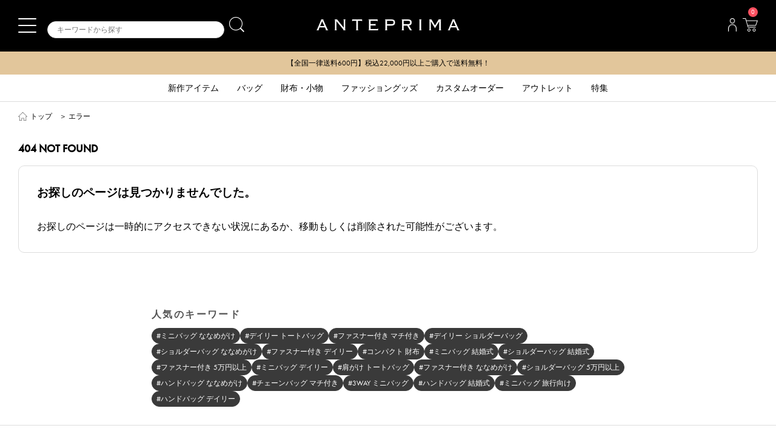

--- FILE ---
content_type: text/html;charset=UTF-8
request_url: https://www.wirebag.jp/error
body_size: 12552
content:
<!DOCTYPE html>
<html lang="ja">

        <head>
            
        
        <meta name="viewport" content="width=device-width,user-scalable=1">
        <meta charset="UTF-8">
        <meta http-equiv="X-UA-Compatible" content="IE=edge">
        <meta name="format-detection" content="telephone=no">
        <!-- テーマカラーの設定 -->
        <meta name="theme-color" content="#000000">
        
        <link rel="shortcut icon" href="/img/common/favicon.ico">
        <link rel="canonical" href="http://www.wirebag.jp/error">

        
        
        

        
            <meta name="description" content="ワイヤーバッグ・トートバッグ・ショルダーバッグ・ハンドバッグ・バッグチャーム・財布・アクセサリーなど豊富にご用意しております。税込22,000円以上ご購入で送料無料・購入ポイント10％"/>
            <meta name="keywords" content="アンテプリマ,ワイヤーバッグ,ミスト,通販,バッグ,ファッション,ブランド,ANTEPRIMA,,WIREBAG,MISTO,BAG,オンラインストア,販売,トートバッグ,ナイロンバッグ,ショルダーバッグ"/>
            <title>エラー｜【公式】アンテプリマ オンラインストア【新規会員登録で５００ポイントプレゼント！】</title>
        

        


        

        
    
        <!-- Google_グローバルサイトタグ start -->
        <!-- Google_グローバルサイトタグ end -->

        
    
        <script>(function(w,d,s,l,i){w[l]=w[l]||[];w[l].push({'gtm.start':
        new Date().getTime(),event:'gtm.js'});var f=d.getElementsByTagName(s)[0],
        j=d.createElement(s),dl=l!='dataLayer'?'&l='+l:'';j.async=true;j.src=
        'https://www.googletagmanager.com/gtm.js?id='+i+dl;f.parentNode.insertBefore(j,f);
        })(window,document,'script','dataLayer','GTM-TG6XJPN');</script>
    
    

    
            
        
        <!--
            CSRF
        -->
        
            
                <meta name="_csrf" content="af9ab55c-cbe9-4dbd-868d-14e2ce1f8d37"/>
                <meta name="_csrf_header" content="X-CSRF-TOKEN"/>
            
        
    
        <!-- ECIアクセスタグ設定(accountId) -->
        <script>
            var _scq = _scq || [];
            var _accountId = 'anteprima';
            _scq.push(['_setAccount', _accountId]);
        </script>
        
        <!--
            style
        -->
        <link rel="stylesheet" href="https://use.typekit.net/eai7bet.css">
        <link rel="stylesheet" href="/css/common/reset.min-14a4769cafff6b0632a3d31f26f9027e.css" media="print, screen and (min-width:481px)">
        <link rel="stylesheet" href="/css/common/content2.min-488d97630b45ab4c12a17f0e935c3399.css" media="print, screen and (min-width:481px)">
        <link rel="stylesheet" href="/css/common/reset.min-14a4769cafff6b0632a3d31f26f9027e.css" media="screen and (max-width:480px)">
        <link rel="stylesheet" href="/css/common/sp2.min-c428034d3cfcdd819defbc6a33f74d7b.css" media="screen and (max-width:480px)">
        <link rel="stylesheet" href="/css/parts/content2-d59bf21f10a83708bf02150476b37ac3.css" media="all">
        <link rel="stylesheet" href="/css/parts/line.min-edecf57b82185ab4fe6256525cbfedc4.css" media="all">
        <link rel="stylesheet" href="/css/common/03add.min-ddf2ffd30af44efd36a2f59f603b1fac.css" media="all">
        <link rel="stylesheet" href="/css/common/slick.min-6c5d24c0aa1d96c728ee026384d0882b.css" media="all">
        <!--
            個人情報同意ポップアップ
        -->
<!--        <link th:unless="${isCookieConsent}" rel="stylesheet" th:href="@{/css/common/cookiepolicy__${@environment.getProperty('spring.profiles.active') != 'local' ? '.min' : ''}__.css}" media="all">-->
        <!--
            必ず読み込むファイル
        -->
        <script src="/webjars/jquery/3.3.1-1/jquery.min.js"></script>
        <script src="/webjars/jquery-cookie/1.4.1-1/jquery.cookie.js" defer></script>
        
        <!--
            固有で読み込むリンク
        -->
        <link rel="stylesheet" href="/css/error/content.min-4bf1a1d5004076cca8eb9b751254a86f.css" media="print" onload="this.media='all'"><link rel="stylesheet" href="/css/common/slider.min-bdac5f73002aae9300282e262f55d1e2.css" media="print" onload="this.media='all'">
        
        <!--
            Https使用有無
        -->
        <script>
            var useHttps = true;
        </script>
    
        </head>
    
<body>
<div id="wrapper">
    
        
            
                
                    <!-- header start -->
                    
        
        
        
        
        
        
        
        
    
        <noscript><iframe src="https://www.googletagmanager.com/ns.html?id=GTM-TG6XJPN"
                          height="0" width="0" style="display:none;visibility:hidden"></iframe></noscript>
    
    

    
        <header>
            
                
                
                    <div class="header-content clearfix">
                        <div class="inner">
                            <div class="header-logo">
                                <a href="/">
                                    
                                    
                                        <img src="/img/common/logo.png" alt="ANTEPRIMA"/>
                                    
                                </a>
                            </div>
                            <div class="header-menu">
                                <div class="account"><span class="name -member"></span><span class="point -member"></span></div>
                                <ul>
                                    <li class="mypage">
                                        <a href="javascript:redirectToLoginPageSettingBeforePathQueryCookie();"><img class="img -member" src="/img/common/icon-mypage.png"/><span class="budge coupon -member"></span></a>
                                        <div class="description1 -member"></div>
                                    </li>
                                    <li class="cart">
                                        <a href="/order/cart/" class="order_cart_link"><img src="/img/common/icon-cart.png" alt="カートを見る"/><span class="budge"><i class="cart-number">0</i></span></a>
                                        <div class="description1">カートを見る</div>
                                    </li>
                                </ul>
                            </div>
                            <div class="sp-header-menu">
                                <a href="#" class="sp-menu menu-trigger">
                                    <span></span>
                                    <span></span>
                                    <span></span>
                                </a>
                            </div>
                            <div class="search-header">
                                <div class="search-header-area">
                                    <form action="/display/search/" method="get">
                                        <label><input type="text" id="keyword" name="keyword" size="20" class="input-search" placeholder="キーワードから探す"><input type="submit" class="btn-search"></label>
                                    </form>
                                    <div id="search-btn-toggle">
                                        <a href="#">
                                            <img src="/img/common/icon-search-w.png" alt="search" />
                                        </a>
                                    </div>
                                </div>
                                <div id="search-box" style="z-index: 10;">
                                    <form action="/display/search/" method="get">
                                        <label><input type="text" id="keyword-res" name="keyword" size="20" class="input-search" placeholder="キーワードから探す"><input type="submit" class="btn-search"></label>
                                    </form>
                                </div>
                            </div>
                        </div>
                    </div>
                
                
                
            
                
                    <div class="header-pr">
                        
                            
                                <div class="inner">
                                    
                                        <div data-component="contenteditor" class="contenteditor-root">
 <div data-itemtype="htmlcode" class="contenteditor-htmlcode">
  <div class="header-pr" id="header-slick" style="background-color: #e2c69b; color:#000000; text-align: center; font-size:12px; padding:10px 0;"> 
   <ul> 
    <li><a href="https://www.wirebag.jp/news_detail?pno=175">LINE ID連携で500ポイントプレゼント！</a></li> 
    <li class="ready-complete-block" style="display: none;">【全国一律送料600円】税込22,000円以上ご購入で送料無料！</li> 
    <li class="ready-complete-block" style="display: none;"><a href="https://www.wirebag.jp/news_detail?pno=19">【重要】模倣品・類似サイトにご注意ください</a></li> 
   </ul> 
  </div>
 </div>
</div>
                                    
                                </div>
                            
                        
                    </div>
                
                
                
                
            
                
                
                
                
                    
                        
                            <nav>
                                <div class="inner">
                                    <ul class="gnavi">
                                        
                                            <li class="gnavi-event" id="gnavi01"><a href="/display/search/?newProd=Y"><span>新作アイテム</span></a></li>
                                        
                                            <li class="gnavi-event" id="gnavi02"><a href="/display/search/?cate_code=GU3C4"><span>バッグ</span></a></li>
                                        
                                            <li class="gnavi-event" id="gnavi03"><a href="/display/search/?sortByCode=NewProd&amp;cate_code=1B24C"><span>財布・小物</span></a></li>
                                        
                                            <li class="gnavi-event" id="gnavi04"><a href="/display/search/?cate_code=2IP6Q"><span>ファッショングッズ</span></a></li>
                                        
                                            <li class="gnavi-event" id="gnavi05"><a href="/sp/newfigura/"><span>カスタムオーダー</span></a></li>
                                        
                                            <li class="gnavi-event" id="gnavi06"><a href="/display/search/?sortByCode=NewProd&amp;outlet=Y"><span>アウトレット</span></a></li>
                                        
                                            <li class="gnavi-event" id="gnavi07"><a href="/sp/"><span>特集</span></a></li>
                                        
                                    </ul>
                                </div>
                                
                                    
                                        <div id="gnavi01list" class="gnavilist">
                                            <div>
                                                
                                            </div>
                                        </div>
                                    
                                
                                    
                                        <div id="gnavi02list" class="gnavilist">
                                            <div>
                                                
                                                    
                                                        <ul>
                                                    
                                                            <li><a href="/display/search/?cate_code=GU3C4">バッグすべて</a></li>
                                                    
                                                
                                                    
                                                            <li><a href="/display/search/?viewStyleProdYn=Y&amp;lowestPrice=0&amp;highestPrice=500000&amp;cate_code=BDP68">ベストセラー</a></li>
                                                    
                                                
                                                    
                                                            <li><a href="/display/search/?cate_code=Q3JCY">ハンドバッグ</a></li>
                                                    
                                                
                                                    
                                                            <li><a href="/display/search/?cate_code=GYQYF">トートバッグ</a></li>
                                                    
                                                
                                                    
                                                            <li><a href="/display/search/?cate_code=OHQ4E">ミニバッグ</a></li>
                                                    
                                                
                                                    
                                                            <li><a href="/display/search/?cate_code=59LMG">ショルダーバッグ</a></li>
                                                    
                                                        </ul>
                                                    
                                                
                                                    
                                                        <ul>
                                                    
                                                            <li><a href="/display/search/?cate_code=K27PE">ななめがけバッグ</a></li>
                                                    
                                                
                                                    
                                                            <li><a href="/display/search/?cate_code=DNHOD">サブバッグ</a></li>
                                                    
                                                
                                                    
                                                            <li><a href="/display/search/?cate_code=7ASCJ">かごバッグ</a></li>
                                                    
                                                
                                                    
                                                            <li><a href="/display/search/?cate_code=F24QP">ボストンバッグ</a></li>
                                                    
                                                
                                                    
                                                            <li><a href="/display/search/?cate_code=GVSX6">ポーチ・バッグインバッグ</a></li>
                                                    
                                                
                                                    
                                                            <li><a href="/display/search/?cate_code=4R75Y">バッグアクセサリー</a></li>
                                                    
                                                        </ul>
                                                    
                                                
                                                    
                                                        <ul>
                                                    
                                                            <li><a href="/display/search/?cate_code=GCZ1V">バッグチャーム</a></li>
                                                    
                                                
                                                    
                                                            <li><a href="/display/search/?cate_code=71YXW">ストラップ</a></li>
                                                    
                                                
                                            </div>
                                        </div>
                                    
                                
                                    
                                        <div id="gnavi03list" class="gnavilist">
                                            <div>
                                                
                                                    
                                                        <ul>
                                                    
                                                            <li><a href="/display/search/?sortByCode=NewProd&amp;cate_code=1B24C">財布・小物すべて</a></li>
                                                    
                                                
                                                    
                                                            <li><a href="/display/search/?cate_code=440CY">長財布</a></li>
                                                    
                                                
                                                    
                                                            <li><a href="/display/search/?cate_code=184HY">コンパクト財布</a></li>
                                                    
                                                
                                                    
                                                            <li><a href="/display/search/?cate_code=4ND4A">フラグメントケース</a></li>
                                                    
                                                
                                                    
                                                            <li><a href="/display/search/?cate_code=ROS64">コインケース</a></li>
                                                    
                                                
                                                    
                                                            <li><a href="/display/search/?cate_code=MH2MF">パスケース・カードケース</a></li>
                                                    
                                                        </ul>
                                                    
                                                
                                                    
                                                        <ul>
                                                    
                                                            <li><a href="/display/search/?cate_code=3ZE4T">キーケース</a></li>
                                                    
                                                
                                                    
                                                            <li><a href="/display/search/?cate_code=PWYHL">スマートフォンケース</a></li>
                                                    
                                                
                                                    
                                                            <li><a href="/display/search/?cate_code=VW2MJ">その他</a></li>
                                                    
                                                
                                            </div>
                                        </div>
                                    
                                
                                    
                                        <div id="gnavi04list" class="gnavilist">
                                            <div>
                                                
                                                    
                                                        <ul>
                                                    
                                                            <li><a href="/display/search/?cate_code=2IP6Q">ファッショングッズすべて</a></li>
                                                    
                                                
                                                    
                                                            <li><a href="/display/search/?cate_code=DWZ0R">手袋・グローブ</a></li>
                                                    
                                                
                                                    
                                                            <li><a href="/display/search/?cate_code=Y6R92">グローブホルダー</a></li>
                                                    
                                                
                                                    
                                                            <li><a href="/display/search/?cate_code=UT9I1">マスク</a></li>
                                                    
                                                
                                            </div>
                                        </div>
                                    
                                
                                    
                                        <div id="gnavi05list" class="gnavilist">
                                            <div>
                                                
                                            </div>
                                        </div>
                                    
                                
                                    
                                        <div id="gnavi06list" class="gnavilist">
                                            <div>
                                                
                                            </div>
                                        </div>
                                    
                                
                                    
                                        <div id="gnavi07list" class="gnavilist">
                                            <div>
                                                
                                            </div>
                                        </div>
                                    
                                
                            </nav>
                        
                    
                
            
                
                
                
                    <div id="mega-menu">
                        <div class="wrap">
                            <div class="sitemap">
                                <div class="inner">
                                    
                                        <dl>
                                            
                                            
                                                <div data-component="contenteditor" class="contenteditor-root">
 <div data-itemtype="htmlcode" class="contenteditor-htmlcode">
  <dl class=" banner"> 
   <dt class="navi1st"> 
    <span>新規会員登録・会員特典</span> 
   </dt> 
   <dd style="display:block"> 
    <div class="special"> 
     <a href="/customer/login/"><span><strong>500</strong>ポイント&nbsp;プレゼント</span></a> 
    </div> 
   </dd> 
  </dl>
 </div>
</div>
                                            
                                        </dl>
                                    
                                        <dl>
                                            
                                                <dt class="show navi1st">LINE</dt>
                                                
                                                    
                                                        
                                                        
                                                            <dd class="show dd2nd">
                                                                <dl>
                                                                    <dt class="navi2nd"><a href="/display/search/?lineCategoryCode=X8DCG">アンテプリマ/ワイヤーバッグ</a></dt>
                                                                    
                                                                        <dd><a href="/display/search/?lineCategoryCode=X8DCG">アンテプリマ/ワイヤーバッグすべて</a></dd>
                                                                    
                                                                        <dd><a href="/display/search/?lineCategoryCode=X8DCG&amp;lineChildCategoryCode=DG64I">スタンダード</a></dd>
                                                                    
                                                                        <dd><a href="/display/search/?lineCategoryCode=X8DCG&amp;lineChildCategoryCode=2XCA6">スタンダード Ⅱ</a></dd>
                                                                    
                                                                        <dd><a href="/display/search/?lineCategoryCode=X8DCG&amp;lineChildCategoryCode=2PIN7">スタンダード ミニアトゥーラ</a></dd>
                                                                    
                                                                        <dd><a href="/display/search/?lineCategoryCode=X8DCG&amp;lineChildCategoryCode=95PQY">スタンダード Z</a></dd>
                                                                    
                                                                        <dd><a href="/display/search/?lineCategoryCode=X8DCG&amp;lineChildCategoryCode=L72D3">イントレッチオ</a></dd>
                                                                    
                                                                        <dd><a href="https://www.wirebag.jp/display/search/?lineCategoryCode=X8DCG&amp;lineChildCategoryCode=FTUSF">イントレッチオモード</a></dd>
                                                                    
                                                                        <dd><a href="/display/search/?lineCategoryCode=X8DCG&amp;lineChildCategoryCode=Q0A6H">ルッケット</a></dd>
                                                                    
                                                                        <dd><a href="/display/search/?lineCategoryCode=N1PGF">ルッケット Ⅱ</a></dd>
                                                                    
                                                                        <dd><a href="/display/search/?lineCategoryCode=X8DCG&amp;lineChildCategoryCode=79KRQ">ルッケット ミニアトゥーラ</a></dd>
                                                                    
                                                                        <dd><a href="/display/search/?lineCategoryCode=X8DCG&amp;lineChildCategoryCode=YC9EM">999 コレクション</a></dd>
                                                                    
                                                                        <dd><a href="/display/search/?lineCategoryCode=X8DCG&amp;lineChildCategoryCode=NRB5Y">ペルラ グリッター</a></dd>
                                                                    
                                                                        <dd><a href="/display/search/?lineCategoryCode=X8DCG&amp;lineChildCategoryCode=4P57F">フィオリトゥーラ</a></dd>
                                                                    
                                                                        <dd><a href="/display/search/?lineCategoryCode=X8DCG&amp;lineChildCategoryCode=OK3ZR">ワイヤーグリッター</a></dd>
                                                                    
                                                                        <dd><a href="/display/search/?lineCategoryCode=X8DCG&amp;lineChildCategoryCode=46FJD">アニマーレ</a></dd>
                                                                    
                                                                        <dd><a href="/display/search/?lineCategoryCode=X8DCG&amp;lineChildCategoryCode=5DPU0">リナッシェレ</a></dd>
                                                                    
                                                                        <dd><a href="/display/search/?lineCategoryCode=X8DCG&amp;lineChildCategoryCode=9F78O">ノード</a></dd>
                                                                    
                                                                        <dd><a href="/display/search/?lineCategoryCode=X8DCG&amp;lineChildCategoryCode=A1OVW">アデッソ</a></dd>
                                                                    
                                                                        <dd><a href="/display/search/?lineCategoryCode=X8DCG&amp;lineChildCategoryCode=SUXOP">アデッソ ミニアトゥーラ</a></dd>
                                                                    
                                                                        <dd><a href="/display/search/?lineCategoryCode=X8DCG&amp;lineChildCategoryCode=6F8B6">セッキオ スティローゾ</a></dd>
                                                                    
                                                                        <dd><a href="/display/search/?lineCategoryCode=X8DCG&amp;lineChildCategoryCode=GK4G5">ヴィアッジャトーレ</a></dd>
                                                                    
                                                                        <dd><a href="/display/search/?lineCategoryCode=X8DCG&amp;lineChildCategoryCode=0M1TZ">センプレ</a></dd>
                                                                    
                                                                        <dd><a href="/display/search/?lineCategoryCode=X8DCG&amp;lineChildCategoryCode=3YVZM">カンポ フィオリート</a></dd>
                                                                    
                                                                        <dd><a href="/display/search/?lineCategoryCode=X8DCG&amp;lineChildCategoryCode=D0L59">フェイラー</a></dd>
                                                                    
                                                                        <dd><a href="/display/search/?lineCategoryCode=X8DCG&amp;lineChildCategoryCode=U8PHN">クロミ</a></dd>
                                                                    
                                                                        <dd><a href="/display/search/?lineCategoryCode=X8DCG&amp;lineChildCategoryCode=UD32Z">サンリオ</a></dd>
                                                                    
                                                                        <dd><a href="/display/search/?lineCategoryCode=X8DCG&amp;lineChildCategoryCode=WT9CT">ニューフィグーラ</a></dd>
                                                                    
                                                                        <dd><a href="/display/search/?lineCategoryCode=X8DCG&amp;lineChildCategoryCode=4RG2U">その他</a></dd>
                                                                    
                                                                        <dd><a href="/display/search/?lineCategoryCode=X8DCG&amp;lineChildCategoryCode=Z7PJE">グランジ</a></dd>
                                                                    
                                                                        <dd><a href="/display/search/?lineCategoryCode=X8DCG&amp;lineChildCategoryCode=BWH5H">サフィアーノ</a></dd>
                                                                    
                                                                        <dd><a href="/display/search/?lineCategoryCode=X8DCG&amp;lineChildCategoryCode=LJ0UW">サブバッグ</a></dd>
                                                                    
                                                                        <dd><a href="/display/search/?lineCategoryCode=X8DCG&amp;lineChildCategoryCode=RW184">インナーバッグ・ポーチ</a></dd>
                                                                    
                                                                        <dd><a href="/display/search/?lineCategoryCode=X8DCG&amp;lineChildCategoryCode=5SAON">バッグチャーム・キーホルダー・ストラップ</a></dd>
                                                                    
                                                                        <dd><a href="/display/search/?lineCategoryCode=X8DCG&amp;lineChildCategoryCode=BUQHC">財布</a></dd>
                                                                    
                                                                </dl>
                                                            </dd>
                                                        
                                                    
                                                
                                            
                                            
                                        </dl>
                                    
                                        <dl>
                                            
                                                <dt class="show navi1st">ITEM</dt>
                                                
                                                    
                                                        
                                                            <dd class="show"><a href="/display/search/?newProd=Y">新作アイテム</a></dd>
                                                        
                                                        
                                                    
                                                
                                                    
                                                        
                                                        
                                                            <dd class="show dd2nd">
                                                                <dl>
                                                                    <dt class="navi2nd"><a href="/display/search/?cate_code=GU3C4">バッグ</a></dt>
                                                                    
                                                                        <dd><a href="/display/search/?cate_code=GU3C4">バッグすべて</a></dd>
                                                                    
                                                                        <dd><a href="/display/search/?viewStyleProdYn=Y&amp;lowestPrice=0&amp;highestPrice=500000&amp;cate_code=BDP68">ベストセラー</a></dd>
                                                                    
                                                                        <dd><a href="/display/search/?cate_code=Q3JCY">ハンドバッグ</a></dd>
                                                                    
                                                                        <dd><a href="/display/search/?cate_code=GYQYF">トートバッグ</a></dd>
                                                                    
                                                                        <dd><a href="/display/search/?cate_code=OHQ4E">ミニバッグ</a></dd>
                                                                    
                                                                        <dd><a href="/display/search/?cate_code=59LMG">ショルダーバッグ</a></dd>
                                                                    
                                                                        <dd><a href="/display/search/?cate_code=K27PE">ななめがけバッグ</a></dd>
                                                                    
                                                                        <dd><a href="/display/search/?cate_code=DNHOD">サブバッグ</a></dd>
                                                                    
                                                                        <dd><a href="/display/search/?cate_code=7ASCJ">かごバッグ</a></dd>
                                                                    
                                                                        <dd><a href="/display/search/?cate_code=F24QP">ボストンバッグ</a></dd>
                                                                    
                                                                        <dd><a href="/display/search/?cate_code=GVSX6">ポーチ・バッグインバッグ</a></dd>
                                                                    
                                                                        <dd><a href="/display/search/?cate_code=4R75Y">バッグアクセサリー</a></dd>
                                                                    
                                                                        <dd><a href="/display/search/?cate_code=GCZ1V">バッグチャーム</a></dd>
                                                                    
                                                                        <dd><a href="/display/search/?cate_code=71YXW">ストラップ</a></dd>
                                                                    
                                                                </dl>
                                                            </dd>
                                                        
                                                    
                                                
                                                    
                                                        
                                                        
                                                            <dd class="show dd2nd">
                                                                <dl>
                                                                    <dt class="navi2nd"><a href="/display/search/?sortByCode=NewProd&amp;cate_code=1B24C">財布・小物</a></dt>
                                                                    
                                                                        <dd><a href="/display/search/?sortByCode=NewProd&amp;cate_code=1B24C">財布・小物すべて</a></dd>
                                                                    
                                                                        <dd><a href="/display/search/?cate_code=440CY">長財布</a></dd>
                                                                    
                                                                        <dd><a href="/display/search/?cate_code=184HY">コンパクト財布</a></dd>
                                                                    
                                                                        <dd><a href="/display/search/?cate_code=4ND4A">フラグメントケース</a></dd>
                                                                    
                                                                        <dd><a href="/display/search/?cate_code=ROS64">コインケース</a></dd>
                                                                    
                                                                        <dd><a href="/display/search/?cate_code=MH2MF">パスケース・カードケース</a></dd>
                                                                    
                                                                        <dd><a href="/display/search/?cate_code=3ZE4T">キーケース</a></dd>
                                                                    
                                                                        <dd><a href="/display/search/?cate_code=PWYHL">スマートフォンケース</a></dd>
                                                                    
                                                                        <dd><a href="/display/search/?cate_code=VW2MJ">その他</a></dd>
                                                                    
                                                                </dl>
                                                            </dd>
                                                        
                                                    
                                                
                                                    
                                                        
                                                        
                                                            <dd class="show dd2nd">
                                                                <dl>
                                                                    <dt class="navi2nd"><a href="/display/search/?cate_code=2IP6Q">ファッショングッズ</a></dt>
                                                                    
                                                                        <dd><a href="/display/search/?cate_code=2IP6Q">ファッショングッズすべて</a></dd>
                                                                    
                                                                        <dd><a href="/display/search/?cate_code=DWZ0R">手袋・グローブ</a></dd>
                                                                    
                                                                        <dd><a href="/display/search/?cate_code=Y6R92">グローブホルダー</a></dd>
                                                                    
                                                                        <dd><a href="/display/search/?cate_code=UT9I1">マスク</a></dd>
                                                                    
                                                                </dl>
                                                            </dd>
                                                        
                                                    
                                                
                                                    
                                                        
                                                            <dd class="show"><a href="/sp/newfigura/">カスタムオーダー</a></dd>
                                                        
                                                        
                                                    
                                                
                                                    
                                                        
                                                            <dd class="show"><a href="/display/search/?sortByCode=NewProd&amp;outlet=Y">アウトレット</a></dd>
                                                        
                                                        
                                                    
                                                
                                                    
                                                        
                                                            <dd class="show"><a href="/sp/">特集</a></dd>
                                                        
                                                        
                                                    
                                                
                                            
                                            
                                        </dl>
                                    
                                        <dl>
                                            
                                                <dt class="show navi1st">こだわり条件</dt>
                                                
                                                    
                                                        
                                                        
                                                            <dd class="show dd2nd">
                                                                <dl>
                                                                    <dt class="navi2nd"><a href="/display/search/?useCategoryCode=6KC0J">デザイン・モチーフから選ぶ</a></dt>
                                                                    
                                                                        <dd><a href="/display/search/?useCategoryCode=6KC0J&amp;useChildCategoryCode=6KC0J">デザインモチーフすべて</a></dd>
                                                                    
                                                                        <dd><a href="/display/search/?useCategoryCode=6KC0J&amp;useChildCategoryCode=W51MK">イニシャル・数字</a></dd>
                                                                    
                                                                        <dd><a href="/display/search/?useCategoryCode=6KC0J&amp;useChildCategoryCode=3LA9N">ロゴ</a></dd>
                                                                    
                                                                        <dd><a href="/display/search/?useCategoryCode=6KC0J&amp;useChildCategoryCode=TGBO4">パンダ</a></dd>
                                                                    
                                                                        <dd><a href="/display/search/?useCategoryCode=6KC0J&amp;useChildCategoryCode=BDD4S">アニマル(動物)</a></dd>
                                                                    
                                                                        <dd><a href="/display/search/?useCategoryCode=6KC0J&amp;useChildCategoryCode=B9KO0">フラワー</a></dd>
                                                                    
                                                                        <dd><a href="/display/search/?useCategoryCode=6KC0J&amp;useChildCategoryCode=MYR3P">ハート</a></dd>
                                                                    
                                                                        <dd><a href="/display/search/?useCategoryCode=6KC0J&amp;useChildCategoryCode=ZB70I">リボン</a></dd>
                                                                    
                                                                        <dd><a href="/display/search/?useCategoryCode=6KC0J&amp;useChildCategoryCode=4DO7I">パール</a></dd>
                                                                    
                                                                        <dd><a href="/display/search/?useCategoryCode=6KC0J&amp;useChildCategoryCode=LSS4R">水玉</a></dd>
                                                                    
                                                                        <dd><a href="/display/search/?useCategoryCode=6KC0J&amp;useChildCategoryCode=CQK8N">キルティング</a></dd>
                                                                    
                                                                        <dd><a href="/display/search/?useCategoryCode=6KC0J&amp;useChildCategoryCode=XQR8M">クリスタル・ラインストーン</a></dd>
                                                                    
                                                                        <dd><a href="/display/search/?useCategoryCode=6KC0J&amp;useChildCategoryCode=OM0F5">ハローキティ</a></dd>
                                                                    
                                                                </dl>
                                                            </dd>
                                                        
                                                    
                                                
                                                    
                                                        
                                                        
                                                            <dd class="show dd2nd">
                                                                <dl>
                                                                    <dt class="navi2nd"><a href="/display/search/?useCategoryCode=6PBHV">用途から選ぶ</a></dt>
                                                                    
                                                                        <dd><a href="/display/search/?useCategoryCode=6PBHV&amp;useChildCategoryCode=I3VFF">旅行向けのバッグ</a></dd>
                                                                    
                                                                        <dd><a href="/display/search/?useCategoryCode=6PBHV&amp;useChildCategoryCode=JMRS3">A4もきちんと入るバッグ</a></dd>
                                                                    
                                                                        <dd><a href="/display/search/?useCategoryCode=6PBHV&amp;useChildCategoryCode=TDMU7">結婚式・パーティー向けのバッグ</a></dd>
                                                                    
                                                                        <dd><a href="/display/search/?useCategoryCode=6PBHV&amp;useChildCategoryCode=1O7QQ">ランチトート、サブバッグ</a></dd>
                                                                    
                                                                        <dd><a href="/display/search/?useCategoryCode=6PBHV&amp;useChildCategoryCode=C75SB">ファスナー付きのバッグ</a></dd>
                                                                    
                                                                        <dd><a href="/display/search/?useCategoryCode=6PBHV&amp;useChildCategoryCode=49PV4">マチ付きのバッグ</a></dd>
                                                                    
                                                                        <dd><a href="/display/search/?useCategoryCode=6PBHV&amp;useChildCategoryCode=IX3QL">裏地付きのバッグ</a></dd>
                                                                    
                                                                        <dd><a href="/display/search/?useCategoryCode=6PBHV&amp;useChildCategoryCode=5U618">普段使いにピッタリな大きさのバッグ</a></dd>
                                                                    
                                                                        <dd><a href="/display/search/?useCategoryCode=6PBHV&amp;useChildCategoryCode=7W0PU">フォーマル</a></dd>
                                                                    
                                                                        <dd><a href="/display/search/?useCategoryCode=6PBHV&amp;useChildCategoryCode=K865I">通勤、通学</a></dd>
                                                                    
                                                                        <dd><a href="/display/search/?useCategoryCode=6PBHV&amp;useChildCategoryCode=67RUO&amp;viewStyleProdYn=N">スポーツジム・お稽古バッグ</a></dd>
                                                                    
                                                                        <dd><a href="/display/search/?useCategoryCode=6PBHV&amp;useChildCategoryCode=MVT2Y">学校行事</a></dd>
                                                                    
                                                                        <dd><a href="/display/search/?useCategoryCode=6PBHV&amp;useChildCategoryCode=AVASA">防寒対策</a></dd>
                                                                    
                                                                </dl>
                                                            </dd>
                                                        
                                                    
                                                
                                                    
                                                        
                                                        
                                                            <dd class="show dd2nd">
                                                                <dl>
                                                                    <dt class="navi2nd"><a href="/display/search/?useCategoryCode=AP7GK">ギフトから選ぶ</a></dt>
                                                                    
                                                                        <dd><a href="https://www.wirebag.jp/display/search/?useCategoryCode=AP7GK&amp;useChildCategoryCode=5QRV3">誕生日ギフト</a></dd>
                                                                    
                                                                        <dd><a href="/display/search/?useCategoryCode=AP7GK&amp;useChildCategoryCode=1T6NK">妊娠・出産祝い</a></dd>
                                                                    
                                                                        <dd><a href="/display/search/?useCategoryCode=AP7GK&amp;useChildCategoryCode=DF00I">就職・進学祝い</a></dd>
                                                                    
                                                                        <dd><a href="/display/search/?useCategoryCode=AP7GK&amp;useChildCategoryCode=X3MN8">プチギフト、お返し、送別品</a></dd>
                                                                    
                                                                </dl>
                                                            </dd>
                                                        
                                                    
                                                
                                            
                                            
                                        </dl>
                                    
                                        <dl>
                                            
                                                <dt class="show navi1st">ショッピングガイド</dt>
                                                
                                                    
                                                        
                                                            <dd class="show"><a href="/ap/shopping/#article01">ご購入・配送について</a></dd>
                                                        
                                                        
                                                    
                                                
                                                    
                                                        
                                                            <dd class="show"><a href="/ap/shopping/#article04">返品・キャンセルについて</a></dd>
                                                        
                                                        
                                                    
                                                
                                                    
                                                        
                                                            <dd class="show"><a href="/ap/gift/">ギフト包装について</a></dd>
                                                        
                                                        
                                                    
                                                
                                                    
                                                        
                                                            <dd class="show"><a href="/ap/member/">会員特典</a></dd>
                                                        
                                                        
                                                    
                                                
                                                    
                                                        
                                                            <dd class="show"><a href="/ap/terms/">ご利用規約</a></dd>
                                                        
                                                        
                                                    
                                                
                                                    
                                                        
                                                            <dd class="show"><a href="/ap/faq/">FAQ</a></dd>
                                                        
                                                        
                                                    
                                                
                                            
                                            
                                        </dl>
                                    
                                </div>
                            </div>
                        </div>
                    </div>
                
                
            
        </header>
        <div id="blacklayer"></div>
        <div id="blacklayer2"></div>
    
                    <!-- header end -->
                
                
                
                <!-- footer end -->
            
                
                
                    <div id="content">
                        <div class="inner">

                            <div class="breadcrumb">
                                <span class="home"><a href="/">トップ</a></span>
                                <span>＞&nbsp;</span>
                                <span class="path">エラー</span>
                            </div>

                            <div id="page-title" class="sp">
                                <h1>404 NOT FOUND</h1>
                            </div>

                            <div id="page-title-pc" class="pc">
                                <h1>404 NOT FOUND</h1>
                            </div>

                            <!--box▼-->
                            <div class="ui-box mb_30 pb_30 white-box">
                                <div class="wrap">
                                    <div class="errorpage">
                                        <h3>お探しのページは見つかりませんでした。</h3>
                                        <p>お探しのページは一時的にアクセスできない状況にあるか、移動もしくは削除された可能性がございます。</p>
                                    </div>
                                </div>
                            </div>
                            <!--box▲-->
                            <div class="awoo-no-result-products-wrapper">
                                <div class="awoo-keyword-popular-tags"></div>
                            </div>
                            <div class="item-list checked-feature-newItem">
                                
        <div id="item-detail-chekced" class="item-list fav-item-list pb_30">
            <div class="inner">
                <div class="wrap">
                    <h3>最近チェックした商品</h3>
                    
        <div class="slide-main first" id="checked-item">
            
            
                <div class="inner ui-box white-box">
                    <div class="wrap">
                        <div class="errorpage">
                            <p>表示する商品がありません。</p>
                        </div>
                    </div>
                </div>
            
        </div>
    
                </div>
            </div>
        </div>
        <div id="item-detail-featured" class="item-list fav-item-list pb_30">
            <div class="inner">
                <div class="wrap">
                    <h3>あなたにおすすめの商品</h3>
                    
        <div class="slide-main first" id="like-item">
            
            
                <div class="inner ui-box white-box">
                    <div class="wrap">
                        <div class="errorpage">
                            <p>表示する商品がありません。</p>
                        </div>
                    </div>
                </div>
            
        </div>
    
                </div>
            </div>
        </div>
        <div id="item-detail-new" class="item-list fav-item-list pb_0">
            <div class="inner">
                <div class="wrap">
                    <h3>新作アイテム</h3>
                    
        <div class="slide-main first" id="new-item">
            
                <ul id="new-item-list">
                    
        <li>
            <div class="box mh">
                
        <div class="tags mb_30">
            
                <span class="tag tag01">NEW</span>
            
            
            
            
                
                
            
            
            
            
            
            
        </div>
    
                
        <figure name="">
            <ul>
                
                
                    <li data-simplebar data-simplebar-auto-hide="false">
                        
                        
                            <a href="/product/detail?sn=128211">
                                <picture class="list-item__front">
                                    <img src="https://www.wirebag.jp/assets/upload/products/PB25SKN3K3-M57-000/PB25SKN3K3-M57-000_01_300_380.jpg.webp" loading="lazy" onerror="this.src=&#39;/img/common/item-dummy02.jpg&#39;;" alt="ノード II /スモール/グリーングレーシルバー"/>
                                </picture>
                                <picture class="list-item__back">
                                    <img src="https://www.wirebag.jp/assets/upload/products/PB25SKN3K3-M57-000/PB25SKN3K3-M57-000_02_300_380.jpg.webp" loading="lazy" onerror="this.src=&#39;/img/common/item-dummy02.jpg&#39;;" alt="ノード II /スモール/グリーングレーシルバー"/>
                                </picture>
                            </a>
                        
                    </li>
                

            </ul>
            <div class="color2">
                
                    
                    <a href="/product/detail?sn=128211">全8色</a>
                
            </div>
        </figure>
    
                
        <div class="item-info">
            
            <div data-sn="128211" class="title new-item_fav">
                
                <p><a href="/product/detail?sn=128211">ノード II /スモール/グリーングレーシルバー</a></p>
            </div>
            <div class="meta">
                
                <span class="price"><a href="/product/detail?sn=128211">税込 64,900yen</a></span>
                <span class="eval"><a href="/product/reviews?sn=128211"><span class="stars">
                    
                        
                        
                            <i>☆</i>
                        
                    
                        
                        
                            <i>☆</i>
                        
                    
                        
                        
                            <i>☆</i>
                        
                    
                        
                        
                            <i>☆</i>
                        
                    
                        
                        
                            <i>☆</i>
                        
                    
                </span><span class="comment">(0件)</span></a></span>
            </div>
        </div>
    
            </div>
        </li>
        <li>
            <div class="box mh">
                
        <div class="tags mb_30">
            
                <span class="tag tag01">NEW</span>
            
            
            
                <span class="tag tag05">発売前</span>
            
            
            
            
            
            
            
        </div>
    
                
        <figure name="">
            <ul>
                
                    <li>
                        
                        <a href="/product/detail?sn=130606"><img src="https://www.wirebag.jp/assets/upload/products/PB26SPJ0RN-351-000/PB26SPJ0RN-351-000_01_300_380.jpg.webp" loading="lazy" onerror="this.src=&#39;/img/common/item-dummy02.jpg&#39;;" alt="ワイヤー グリッター*S/スクエア スモール/シルバー"/></a>
                    </li>
                
                

            </ul>
            <div class="color2">
                
                    
                    <a href="/product/detail?sn=130606">全3色</a>
                
            </div>
        </figure>
    
                
        <div class="item-info">
            
            <div data-sn="130606" class="title new-item_fav">
                
                <p><a href="/product/detail?sn=130606">ワイヤー グリッター*S/スクエア スモール/シルバー</a></p>
            </div>
            <div class="meta">
                
                <span class="price"><a href="/product/detail?sn=130606">税込 64,900yen</a></span>
                <span class="eval"><a href="/product/reviews?sn=130606"><span class="stars">
                    
                        
                        
                            <i>☆</i>
                        
                    
                        
                        
                            <i>☆</i>
                        
                    
                        
                        
                            <i>☆</i>
                        
                    
                        
                        
                            <i>☆</i>
                        
                    
                        
                        
                            <i>☆</i>
                        
                    
                </span><span class="comment">(0件)</span></a></span>
            </div>
        </div>
    
            </div>
        </li>
        <li>
            <div class="box mh">
                
        <div class="tags mb_30">
            
                <span class="tag tag01">NEW</span>
            
            
            
                <span class="tag tag05">発売前</span>
            
            
            
            
            
            
            
        </div>
    
                
        <figure name="">
            <ul>
                
                    <li>
                        
                        <a href="/product/detail?sn=130607"><img src="https://www.wirebag.jp/assets/upload/products/PB26SPJ0RN-671-000/PB26SPJ0RN-671-000_01_300_380.jpg.webp" loading="lazy" onerror="this.src=&#39;/img/common/item-dummy02.jpg&#39;;" alt="ワイヤー グリッター*S/スクエア スモール/シルバーゴールド"/></a>
                    </li>
                
                

            </ul>
            <div class="color2">
                
                    
                    <a href="/product/detail?sn=130607">全3色</a>
                
            </div>
        </figure>
    
                
        <div class="item-info">
            
            <div data-sn="130607" class="title new-item_fav">
                
                <p><a href="/product/detail?sn=130607">ワイヤー グリッター*S/スクエア スモール/シルバーゴールド</a></p>
            </div>
            <div class="meta">
                
                <span class="price"><a href="/product/detail?sn=130607">税込 64,900yen</a></span>
                <span class="eval"><a href="/product/reviews?sn=130607"><span class="stars">
                    
                        
                        
                            <i>☆</i>
                        
                    
                        
                        
                            <i>☆</i>
                        
                    
                        
                        
                            <i>☆</i>
                        
                    
                        
                        
                            <i>☆</i>
                        
                    
                        
                        
                            <i>☆</i>
                        
                    
                </span><span class="comment">(0件)</span></a></span>
            </div>
        </div>
    
            </div>
        </li>
        <li>
            <div class="box mh">
                
        <div class="tags mb_30">
            
                <span class="tag tag01">NEW</span>
            
            
            
                <span class="tag tag05">発売前</span>
            
            
            
            
            
            
            
        </div>
    
                
        <figure name="">
            <ul>
                
                    <li>
                        
                        <a href="/product/detail?sn=130608"><img src="https://www.wirebag.jp/assets/upload/products/PB26SPJ0RN-U45-000/PB26SPJ0RN-U45-000_01_300_380.jpg.webp" loading="lazy" onerror="this.src=&#39;/img/common/item-dummy02.jpg&#39;;" alt="ワイヤー グリッター*S/スクエア スモール/ディープブラック"/></a>
                    </li>
                
                

            </ul>
            <div class="color2">
                
                    
                    <a href="/product/detail?sn=130608">全3色</a>
                
            </div>
        </figure>
    
                
        <div class="item-info">
            
            <div data-sn="130608" class="title new-item_fav">
                
                <p><a href="/product/detail?sn=130608">ワイヤー グリッター*S/スクエア スモール/ディープブラック</a></p>
            </div>
            <div class="meta">
                
                <span class="price"><a href="/product/detail?sn=130608">税込 64,900yen</a></span>
                <span class="eval"><a href="/product/reviews?sn=130608"><span class="stars">
                    
                        
                        
                            <i>☆</i>
                        
                    
                        
                        
                            <i>☆</i>
                        
                    
                        
                        
                            <i>☆</i>
                        
                    
                        
                        
                            <i>☆</i>
                        
                    
                        
                        
                            <i>☆</i>
                        
                    
                </span><span class="comment">(0件)</span></a></span>
            </div>
        </div>
    
            </div>
        </li>
    
                </ul>
                
                    <div class="btn-area pb_60">
                        <div class="btn-wrap btn-default btn-normal forward-btn w30 white">
                            
                            
                            
                            
                                <input type="button" href="/display/search/?sortByCode=NewProd&amp;newProd=Y" value="すべて見る" class="page_transition">
                            
                        </div>
                    </div>
                
            
            
        </div>
    
                </div>
            </div>
        </div>
    
                            </div>
                            <form action="/" method="get">
                                <div class="btn-area pr_15 pl_15 pb_30">
                                    <div class="btn-wrap btn-default forward-btn btn-normal white w30">
                                        <input type="submit" value="トップページへ">
                                    </div>
                                </div>
                            </form>
                        </div>
                    </div>
                
                
                <!-- footer end -->
            
                
                
                
                    
        
        <footer>
            
                
            
                
            
                
            
                
                    <div class="footer-links icon">
                        <div class="inner clearfix">
                            <div class="social">
                                <ul>
                                    <li><a href="https://www.facebook.com/AnteprimaJapan/" target="_blank"><img src="/img/common/icon-fb_g.png" alt="公式facebook"/></a></li>
                                    <li><a href="https://www.instagram.com/anteprima_japan/" target="_blank"><img src="/img/common/icon-instagram_g.png" alt="公式インスタグラム"/></a></li>
                                    <li><a href="https://line.me/R/ti/p/%40eue6776r" target="_blank"><img src="/img/common/icon-line_g.png" alt="公式LINE"/></a></li>
                                    <li><a href="https://twitter.com/anteprima_jp" target="_blank"><img src="/img/common/icon-twitter-x_g.png" alt="公式ツイッター"/></a></li>
                                    <li><a href="https://www.youtube.com/user/anteprimaVideo" target="_blank"><img src="/img/common/icon-youtube_g.png" alt="公式YouTube"/></a></li>
                                </ul>
                            </div>
                        </div>
                    </div>
                
                

                
        
            
                
                    
                    
                        <div class="breadcrumb">
                            
        <div class="inner">
            <span class="home"><a href="/">トップ</a></span>
            
        </div>
    
                        </div>
                    
                
            
                
            
                
            
                
                

                
        
            
                
            
                
                    <div class="footer-banner">
                        <div class="inner">
                            <ul>
                                <li class="banner03"><a href="/ap/member/"><span>会員登録で<br>10%ポイント還元</span></a></li>
                                <li class="banner02"><a href="/ap/shopping/#article02"><span>送料全国一律600円<br>
                                    <small>税込22,000円以上で<br>送料無料</small></span></a></li>
                                <li class="banner01"><a href="/ap/gift/"><span>選べるギフト包装</span></a></li>
                            </ul>
                        </div>
                    </div>
                
            
                
            
                
                

                
        
            
                
            
                
            
                
                    <div class="footer-sitemap">
                        <div class="inner">
                            
                                
                                    <dl>
                                        <dt>ショッピングガイド</dt>
                                        
                                            <dd><a href="/ap/member/" target="_self">会員特典</a></dd>
                                        
                                            <dd><a href="/ap/shopping/#article01" target="_self">ご購入・配送について</a></dd>
                                        
                                            <dd><a href="/ap/shopping/#article04" target="_self">返品について</a></dd>
                                        
                                            <dd><a href="/ap/gift/" target="_self">ギフト包装</a></dd>
                                        
                                            <dd><a href="/ap/faq/" target="_self">FAQ</a></dd>
                                        
                                            <dd><a href="/ap/sitemap/" target="_self">サイトマップ</a></dd>
                                        
                                    </dl>
                                
                                
                            
                                
                                
                                    <div data-component="contenteditor" class="contenteditor-root">
 <div data-itemtype="htmlcode" class="contenteditor-htmlcode">
  <dl> 
   <dt>
     お問い合わせ 
   </dt> 
   <dd> 
    <a href="/cs/entry/">メールでのお問い合わせ</a> 
   </dd> 
   <dd> 
    <a href="/cs/repair/entry/">お修理についてのお問い合わせ</a> 
   </dd> 
   <dd class="tel"> 
    <a href="tel:0120036961" class="tel-link">お電話でのご注文・お問い合わせ<br> <strong>0120-03-6961</strong><br> <small>（平日10：30～17：00）</small><br><br><small>※毎週火曜日はお電話窓口の営業を<br>お休みさせていただきます</small></a> 
   </dd> 
  </dl>
 </div>
</div>
                                
                            
                                
                                    <dl>
                                        <dt>アンテプリマ</dt>
                                        
                                            <dd><a href="http://jp.anteprima.com/" target="_blank">ブランドサイト</a></dd>
                                        
                                            <dd><a href="http://jp.anteprima.com/shop_list" target="_blank">ショップリスト</a></dd>
                                        
                                            <dd><a href="/ap/abouts/" target="_blank">ワイヤーバッグについて</a></dd>
                                        
                                            <dd><a href="/sp/" target="_self">特集</a></dd>
                                        
                                            <dd><a href="/storeblog/" target="_self">オンラインストアニュース</a></dd>
                                        
                                    </dl>
                                
                                
                            
                                
                                    <dl>
                                        <dt>コーポレート</dt>
                                        
                                            <dd><a href="https://www.anteprima.co.jp/" target="_blank">企業情報</a></dd>
                                        
                                            <dd><a href="http://www.anteprima.co.jp/recruit/" target="_blank">採用情報</a></dd>
                                        
                                    </dl>
                                
                                
                            
                        </div>
                    </div>
                
            
                
                

                
        
            
                
            
                
            
                
            
                
                
                    <div class="footer-links">
                        <div class="inner clearfix">
                            <div class="link">
                                <ul>
                                    <li><a href="/ap/privacy/">プライバシーポリシー</a></li>
                                    <li><a href="/ap/legal/">特定商取引法に基づく表示</a></li>
                                </ul>
                            </div>
                        </div>
                    </div>
                

                
        
            
                
            
                
            
                
            
                
                

                
                    <div class="copyright">
                        <div class="inner clearfix">
                            <small>© anteprima ltd. all rights reserved.</small>
                            <div class="pagetop"><a href="#wrapper" class="anchor"><img src="/img/common/pagetop.png" alt="ページトップへ"/></a></div>
                        </div>
                    </div>
                
        
            
            <!--
                個人情報同意ポップアップ
            -->
<!--            <th:block th:unless="${isCookieConsent}">-->
<!--                <div id="cookieBox">-->
<!--                    <div class="block-cookie-consent">-->
<!--                        <div class="block-cookie-consent&#45;&#45;text">-->
<!--                            当サイトはクッキー(cookie)を使用します。クッキーはサイト内の一部の機能および、サイトの使用状況の分析からマーケティング活動に利用することを目的としています。<br><a href="/ap/privacy/">プライバシーポリシーはこちら</a></div>-->
<!--                        <div id="consentButton" class="block-cookie-consent&#45;&#45;btn">同意する</div>-->
<!--                    </div>-->
<!--                </div>-->
<!--            </th:block>-->
        </footer>

        <!--
            必ず読み込むスクリプト
        -->
        <script src="/js/common/jquery.matchHeight.min-baab334217baa9a05c5fa98a5138d23e.js"></script>
        <script src="/js/common/slick.min-777da4aaf5b960636dec0fd4e50ba489.js"></script>
        <script src="/js/common/JsBarcode.code128.min-e9a50c03bfc5de9de7736f72af3f4d99.js"></script>
        <script src="/js/common/common.min-de2b4a961542d97f8eb370093919d81b.js"></script>
        <script src="/foJs/common.min-2ce2f1cf791e79101d70abc4cd8cf029.js"></script>
        <!--
            個人情報同意ポップアップ
        -->
<!--        <script th:unless="${isCookieConsent}" th:src="@{/foJs/cookiepolicy__${@environment.getProperty('spring.profiles.active') != 'local' ? '.min' : ''}__.js}"></script>-->
    
        <!--
            固有で読み込むスクリプト
         -->
        <script src="/webjars/jquery-ui/1.12.1/jquery-ui.js"></script><script src="https://cdnjs.cloudflare.com/ajax/libs/bxslider/4.2.15/jquery.bxslider.min.js"></script><script src="/js/common/jquery.ui.touch-punch.min-1e0adfa6441bc911392c10e9c96e2865.js"></script><script src="/js/register/set.min-d41d8cd98f00b204e9800998ecf8427e.js"></script><script src="/foJs/getCheckedAndRecommendItem.min-d68613608b0163c05e3a35f76addfd14.js"></script><script src="/foJs/slider.min-e1cbbfd1fb8ac0a929c2b79229cf143e.js"></script><script src="/foJs/display/error.min-45f381bfea7805589258639b0657a53f.js"></script>
    
        <!--
            ECL基本トラッキング
        -->
        
    <script>
        _scq.push(['_trackPageview']);
        var _host = 'anteprima.scinable.net';
        (function() {
            var sc = document.createElement('script'); sc.type = 'text/javascript'; sc.async = true;
            sc.src = ('https:' == document.location.protocol ? 'https://' : 'http://')  + _host + '/js/sc.js';
            var s = document.getElementsByTagName('script')[0]; s.parentNode.insertBefore(sc, s);
        })();
    </script>

    
    
                
                <!-- footer end -->
            
        
    
</div>
</body>
</html>


--- FILE ---
content_type: text/html;charset=UTF-8
request_url: https://www.wirebag.jp/ajax/recommend/getProdList
body_size: 1241
content:

        <div class="slide-main first" id="like-item">
            <ul id="like-item-list">
                
        <li>
            <div class="box mh">
                
        <div class="tags mb_30">
            
                <span class="tag tag01">NEW</span>
            
            
            
            
                
                
            
            
            
            
            
            
        </div>
    
                
        <figure name="detail">
            <ul>
                
                    <li>
                        <a href="/product/detail?sn=130913&amp;sci_refl=1" data-page="detail" data-id="130913" data-title="ノード II /スモール/ラベンダーシルバー" data-skucode="PB25SKN3K3-T52-000" class="eci_pg"><img src="https://www.wirebag.jp/assets/upload/products/PB25SKN3K3-T52-000/PB25SKN3K3-T52-000_01_300_380.jpg.webp" loading="lazy" onerror="this.src=&#39;/img/common/item-dummy02.jpg&#39;;" alt="ノード II /スモール/ラベンダーシルバー"/></a>
                        
                    </li>
                
                

            </ul>
            <div class="color2">
                
                    <a href="/product/detail?sn=130913&amp;sci_refl=1" data-page="detail" data-id="130913" data-title="ノード II /スモール/ラベンダーシルバー" data-skucode="PB25SKN3K3-T52-000" class="eci_pg">全8色</a>
                    
                
            </div>
        </figure>
    
                
        <div class="item-info">
            
            <div data-sn="130913" class="title like-item_fav">
                <p><a href="/product/detail?sn=130913&amp;sci_refl=1" data-page="detail" data-id="130913" data-title="ノード II /スモール/ラベンダーシルバー" data-skucode="PB25SKN3K3-T52-000" class="eci_pg">ノード II /スモール/ラベンダーシルバー</a></p>
                
            </div>
            <div class="meta">
                <span class="price"><a href="/product/detail?sn=130913&amp;sci_refl=1" data-page="detail" data-id="130913" data-title="ノード II /スモール/ラベンダーシルバー" data-skucode="PB25SKN3K3-T52-000" class="eci_pg">税込 64,900yen</a></span>
                
                <span class="eval"><a href="/product/reviews?sn=130913"><span class="stars">
                    
                        
                        
                            <i>☆</i>
                        
                    
                        
                        
                            <i>☆</i>
                        
                    
                        
                        
                            <i>☆</i>
                        
                    
                        
                        
                            <i>☆</i>
                        
                    
                        
                        
                            <i>☆</i>
                        
                    
                </span><span class="comment">(0件)</span></a></span>
            </div>
        </div>
    
            </div>
        </li>
        <li>
            <div class="box mh">
                
        <div class="tags mb_30">
            
            
            
            
                
                
            
            
            
            
            
            
        </div>
    
                
        <figure name="detail">
            <ul>
                
                
                    <li data-simplebar data-simplebar-auto-hide="false">
                        
                            <a href="/product/detail?sn=128209&amp;sci_refl=1" data-page="detail" data-id="128209" data-title="ノード II /スモール/シルバー" data-skucode="PB25SKN3K3-351-000" class="eci_pg">
                                <picture class="list-item__front">
                                    <img src="https://www.wirebag.jp/assets/upload/products/PB25SKN3K3-351-000/PB25SKN3K3-351-000_01_300_380.jpg.webp" loading="lazy" onerror="this.src=&#39;/img/common/item-dummy02.jpg&#39;;" alt="ノード II /スモール/シルバー"/>
                                </picture>
                                <picture class="list-item__back">
                                    <img src="https://www.wirebag.jp/assets/upload/products/PB25SKN3K3-351-000/PB25SKN3K3-351-000_02_300_380.jpg.webp" loading="lazy" onerror="this.src=&#39;/img/common/item-dummy02.jpg&#39;;" alt="ノード II /スモール/シルバー"/>
                                </picture>
                            </a>
                        
                        
                    </li>
                

            </ul>
            <div class="color2">
                
                    <a href="/product/detail?sn=128209&amp;sci_refl=1" data-page="detail" data-id="128209" data-title="ノード II /スモール/シルバー" data-skucode="PB25SKN3K3-351-000" class="eci_pg">全8色</a>
                    
                
            </div>
        </figure>
    
                
        <div class="item-info">
            
            <div data-sn="128209" class="title like-item_fav">
                <p><a href="/product/detail?sn=128209&amp;sci_refl=1" data-page="detail" data-id="128209" data-title="ノード II /スモール/シルバー" data-skucode="PB25SKN3K3-351-000" class="eci_pg">ノード II /スモール/シルバー</a></p>
                
            </div>
            <div class="meta">
                <span class="price"><a href="/product/detail?sn=128209&amp;sci_refl=1" data-page="detail" data-id="128209" data-title="ノード II /スモール/シルバー" data-skucode="PB25SKN3K3-351-000" class="eci_pg">税込 64,900yen</a></span>
                
                <span class="eval"><a href="/product/reviews?sn=128209"><span class="stars">
                    
                        
                            <i>★</i>
                        
                        
                    
                        
                            <i>★</i>
                        
                        
                    
                        
                            <i>★</i>
                        
                        
                    
                        
                            <i>★</i>
                        
                        
                    
                        
                        
                            <i>☆</i>
                        
                    
                </span><span class="comment">(5件)</span></a></span>
            </div>
        </div>
    
            </div>
        </li>
        <li>
            <div class="box mh">
                
        <div class="tags mb_30">
            
            
            
            
                
                
            
            
            
            
            
            
        </div>
    
                
        <figure name="detail">
            <ul>
                
                
                    <li data-simplebar data-simplebar-auto-hide="false">
                        
                            <a href="/product/detail?sn=129852&amp;sci_refl=1" data-page="detail" data-id="129852" data-title="ノード II /スモール/カーキシルバー" data-skucode="PB25SKN3K3-365-000" class="eci_pg">
                                <picture class="list-item__front">
                                    <img src="https://www.wirebag.jp/assets/upload/products/PB25SKN3K3-365-000/PB25SKN3K3-365-000_01_300_380.jpg.webp" loading="lazy" onerror="this.src=&#39;/img/common/item-dummy02.jpg&#39;;" alt="ノード II /スモール/カーキシルバー"/>
                                </picture>
                                <picture class="list-item__back">
                                    <img src="https://www.wirebag.jp/assets/upload/products/PB25SKN3K3-365-000/PB25SKN3K3-365-000_02_300_380.jpg.webp" loading="lazy" onerror="this.src=&#39;/img/common/item-dummy02.jpg&#39;;" alt="ノード II /スモール/カーキシルバー"/>
                                </picture>
                            </a>
                        
                        
                    </li>
                

            </ul>
            <div class="color2">
                
                    <a href="/product/detail?sn=129852&amp;sci_refl=1" data-page="detail" data-id="129852" data-title="ノード II /スモール/カーキシルバー" data-skucode="PB25SKN3K3-365-000" class="eci_pg">全8色</a>
                    
                
            </div>
        </figure>
    
                
        <div class="item-info">
            
            <div data-sn="129852" class="title like-item_fav">
                <p><a href="/product/detail?sn=129852&amp;sci_refl=1" data-page="detail" data-id="129852" data-title="ノード II /スモール/カーキシルバー" data-skucode="PB25SKN3K3-365-000" class="eci_pg">ノード II /スモール/カーキシルバー</a></p>
                
            </div>
            <div class="meta">
                <span class="price"><a href="/product/detail?sn=129852&amp;sci_refl=1" data-page="detail" data-id="129852" data-title="ノード II /スモール/カーキシルバー" data-skucode="PB25SKN3K3-365-000" class="eci_pg">税込 64,900yen</a></span>
                
                <span class="eval"><a href="/product/reviews?sn=129852"><span class="stars">
                    
                        
                            <i>★</i>
                        
                        
                    
                        
                            <i>★</i>
                        
                        
                    
                        
                            <i>★</i>
                        
                        
                    
                        
                        
                            <i>☆</i>
                        
                    
                        
                        
                            <i>☆</i>
                        
                    
                </span><span class="comment">(3件)</span></a></span>
            </div>
        </div>
    
            </div>
        </li>
        <li>
            <div class="box mh">
                
        <div class="tags mb_30">
            
                <span class="tag tag01">NEW</span>
            
            
            
            
                
                
            
            
            
                <span class="tag tag07">先行・限定</span>
            
            
            
            
        </div>
    
                
        <figure name="detail">
            <ul>
                
                
                    <li data-simplebar data-simplebar-auto-hide="false">
                        
                            <a href="/product/detail?sn=130749&amp;sci_refl=1" data-page="detail" data-id="130749" data-title="ノード II /スモール/ネイビーシルバー【オンラインストア先行販売商品】" data-skucode="PB25SKN3K3-S45-000" class="eci_pg">
                                <picture class="list-item__front">
                                    <img src="https://www.wirebag.jp/assets/upload/products/PB25SKN3K3-S45-000/PB25SKN3K3-S45-000_01_300_380.jpg.webp" loading="lazy" onerror="this.src=&#39;/img/common/item-dummy02.jpg&#39;;" alt="ノード II /スモール/ネイビーシルバー【オンラインストア先行販売商品】"/>
                                </picture>
                                <picture class="list-item__back">
                                    <img src="https://www.wirebag.jp/assets/upload/products/PB25SKN3K3-S45-000/PB25SKN3K3-S45-000_02_300_380.jpg.webp" loading="lazy" onerror="this.src=&#39;/img/common/item-dummy02.jpg&#39;;" alt="ノード II /スモール/ネイビーシルバー【オンラインストア先行販売商品】"/>
                                </picture>
                            </a>
                        
                        
                    </li>
                

            </ul>
            <div class="color2">
                
                    <a href="/product/detail?sn=130749&amp;sci_refl=1" data-page="detail" data-id="130749" data-title="ノード II /スモール/ネイビーシルバー【オンラインストア先行販売商品】" data-skucode="PB25SKN3K3-S45-000" class="eci_pg">全8色</a>
                    
                
            </div>
        </figure>
    
                
        <div class="item-info">
            
            <div data-sn="130749" class="title like-item_fav">
                <p><a href="/product/detail?sn=130749&amp;sci_refl=1" data-page="detail" data-id="130749" data-title="ノード II /スモール/ネイビーシルバー【オンラインストア先行販売商品】" data-skucode="PB25SKN3K3-S45-000" class="eci_pg">ノード II /スモール/ネイビーシルバー【オンラインストア先行販売商品】</a></p>
                
            </div>
            <div class="meta">
                <span class="price"><a href="/product/detail?sn=130749&amp;sci_refl=1" data-page="detail" data-id="130749" data-title="ノード II /スモール/ネイビーシルバー【オンラインストア先行販売商品】" data-skucode="PB25SKN3K3-S45-000" class="eci_pg">税込 64,900yen</a></span>
                
                <span class="eval"><a href="/product/reviews?sn=130749"><span class="stars">
                    
                        
                        
                            <i>☆</i>
                        
                    
                        
                        
                            <i>☆</i>
                        
                    
                        
                        
                            <i>☆</i>
                        
                    
                        
                        
                            <i>☆</i>
                        
                    
                        
                        
                            <i>☆</i>
                        
                    
                </span><span class="comment">(0件)</span></a></span>
            </div>
        </div>
    
            </div>
        </li>
    
            </ul>
        </div>
    

--- FILE ---
content_type: text/css
request_url: https://www.wirebag.jp/css/error/content.min-4bf1a1d5004076cca8eb9b751254a86f.css
body_size: 2554
content:
@charset "UTF-8";.item-list{padding:0 0 30px 0}.checked-feature-newItem.add-border{padding-top:60px;padding-bottom:0;border-top:solid #ddd 1px;margin:0 calc(50% - 50vw)}.item-list#item-detail-featured{padding-top:0}.item-list ul{font-size:0}.item-list ul li,#list-item ul li{display:inline-block;vertical-align:middle;width:23.5%;margin:0 2% 60px 0}.item-list ul li,#list-item ul li:nth-child(4n){margin:0 0 60px 0}.item-list ul li .box{padding:0;margin:0 13px;position:relative}.item-list ul li figure{text-align:center}.item-list ul li figure ul{width:100%;height:380px;overflow:hidden;position:relative;text-align:center}.item-list ul li figure ul li{width:auto;margin:0;top:0;left:0;width:100%!important;height:380px}.item-list ul li figure img{width:auto;height:auto;max-width:300px;max-height:380px;display:block;position:absolute;top:50%;left:50%;-webkit-transform:translate(-50%,-50%);transform:translate(-50%,-50%)}.item-list ul li .tags{position:absolute;top:0;left:0;z-index:100}.item-list ul li .item-info{position:relative;padding:0}.item-list ul li figure .color{font-size:0;text-align:center}.item-list ul li figure .bx-wrapper{margin:0 auto 0}figure.slide .bx-wrapper:nth-child(2) .bx-viewport{padding:0 0 15px;margin:0 0 15px}figure.slide div.color.thumb{margin:15px 0 -15px}.item-list ul li figure .color a,.item-list ul li figure .color span{cursor:pointer;transition:.2s ease;display:inline-block;vertical-align:middle;width:12px!important;height:12px;font-size:10px;margin:0 10px 0 0}.item-list ul li figure.slide div.color.thumb{height:42px}.item-list ul li figure .color a:last-child,.item-list ul li figure .color span:last-child{margin:0}.item-list ul li figure .color a i,.item-list ul li figure .color span i{display:block;width:12px;height:12px;overflow:hidden;text-indent:100%;white-space:nowrap;box-sizing:border-box;font-size:10px}.item-list ul li figure .color a.active i,.item-list ul li figure .color a:hover i,.item-list ul li figure .color span.active i,.item-list ul li figure .color span:hover i{border:solid #000 1px;box-shadow:0 0 0 1px inset #fff}.item-list ul li figure .color a i.c01,.item-list ul li figure .color span i.c01{background-color:#b5a880}.item-list ul li figure .color a i.c02,.item-list ul li figure .color span i.c02{background-color:#f7d3d8}.item-list ul li figure .color a i.c03,.item-list ul li figure .color span i.c03{background-color:#1b1919}.item-list ul li .item-info .fav{position:absolute;top:-30px;right:0;background-image:url(/img/common/nofav-mark.png);background-repeat:no-repeat;background-position:center;background-size:27px;width:27px;height:24px;z-index:50;transform:scale(1);cursor:pointer}.item-list ul li .item-info .fav.fav-mark{background-image:url(/img/common/fav-mark.png)!important;-webkit-animation:bound .5s ease-in;-moz-animation:bound .5s ease-in;animation:bound .5s ease-in}@keyframes bound{from{transform:scale(1)}25%{transform:scale(1.15)}50%{transform:scale(0.95)}75%{transform:scale(1.05)}to{transform:scale(1)}}.item-list ul li .item-info .title p{font-size:14px;line-height:1.8;text-overflow:ellipsis;white-space:nowrap;overflow:hidden}.item-list ul li .item-info .meta{padding:1px 0 0}.item-list ul li .item-info .meta .price{font-size:12px;margin:0 30px 0 0}.item-list ul li .item-info .meta .eval{font-size:12px}.item-list ul li .item-info .meta .eval .stars{margin:0 15px 0 0}.item-list ul li .item-info .meta .eval .stars i{color:#ba9f64;font-style:normal;margin:0 .2em 0 0}.item-list ul li .item-info .meta .eval .stars i:last-child{margin:0}.item-list.recommend-item-list ul li{width:32%;margin:0 2% 30px 0}.item-list.recommend-item-list ul li:nth-child(3n){margin:0 0 30px 0!important}.item-list.recommend-item-list ul li:nth-child(4n){margin:0 2% 30px 0}.item-list.recommend-item-list ul li figure ul{width:300px;margin:0 auto}@media screen and (max-width:1280px){.item-list ul li,#list-item ul li{width:32%;margin:0 2% 30px 0}.item-list ul li,#list-item ul li:nth-child(2n){margin:0 0 30px 0}.item-list ul li figure ul{height:380px}.item-list ul li figure ul li{height:380px}}@media screen and (max-width:1040px){.item-list ul li,#list-item ul li{width:49%}}@media screen and (max-width:840px){.item-list ul li .box{margin:0 5px}.item-list ul li figure ul{height:240px}.item-list ul li figure ul li{height:240px}}@media screen and (max-width:780px){.item-list ul li{width:49%}.item-list ul li .item-info .fav{top:-57px;right:0;z-index:100}.item-list ul li figure img{max-width:220px;max-height:279px}}@media screen and (max-width:480px){.inner2{margin:0}#item-detail-chekced,#item-detail-featured,#item-detail-new{margin:0 15px}.item-list ul li .box{padding:15px 0 0;position:relative}.item-list ul li figure ul{height:220px}.item-list ul li figure ul li{height:220px}.item-list ul li figure img{max-width:211px;max-height:240px}.item-list ul li .tags{margin:0}}@media screen and (max-width:340px){.item-list ul li figure ul{height:220px}.item-list ul li figure ul li{height:220px}}.item-list h3{font-size:16px;text-align:left;margin:0 0 30px}#item-detail-chekced{margin-top:30px}.list-item__back img{opacity:0}.item-list ul li a:hover img{opacity:1}.item-list ul li a:hover .list-item__back img{transition:opacity .5s}.item-list ul li a .list-item__back img{transition:opacity .5s}[data-simplebar]{position:relative;flex-direction:column;flex-wrap:wrap;justify-content:flex-start;align-content:flex-start;align-items:flex-start}.simplebar-wrapper{overflow:hidden;width:inherit;height:inherit;max-width:inherit;max-height:inherit}.simplebar-mask{direction:inherit;position:absolute;overflow:hidden;padding:0;margin:0;left:0;top:0;bottom:0;right:0;width:auto!important;height:auto!important;z-index:0}.simplebar-offset{direction:inherit!important;box-sizing:inherit!important;resize:none!important;position:absolute;top:0;left:0;bottom:0;right:0;padding:0;margin:0;-webkit-overflow-scrolling:touch}.simplebar-content-wrapper{direction:inherit;box-sizing:border-box!important;position:relative;display:block;height:100%;width:auto;max-width:100%;max-height:100%;overflow:auto;scrollbar-width:none;-ms-overflow-style:none;scroll-snap-type:x mandatory}.simplebar-content-wrapper::-webkit-scrollbar,.simplebar-hide-scrollbar::-webkit-scrollbar{display:none;width:0;height:0}.simplebar-content:before,.simplebar-content:after{content:' ';display:table}.simplebar-placeholder{max-height:100%;max-width:100%;width:100%;pointer-events:none}.simplebar-height-auto-observer-wrapper{box-sizing:inherit!important;height:100%;width:100%;max-width:1px;position:relative;float:left;max-height:1px;overflow:hidden;z-index:-1;padding:0;margin:0;pointer-events:none;flex-grow:inherit;flex-shrink:0;flex-basis:0}.simplebar-height-auto-observer{box-sizing:inherit;display:block;opacity:0;position:absolute;top:0;left:0;height:1000%;width:1000%;min-height:1px;min-width:1px;overflow:hidden;pointer-events:none;z-index:-1}.simplebar-track{z-index:1;position:absolute;right:0;bottom:0;pointer-events:none;overflow:hidden}[data-simplebar].simplebar-dragging{pointer-events:none;-webkit-touch-callout:none;-webkit-user-select:none;-khtml-user-select:none;-moz-user-select:none;-ms-user-select:none;user-select:none}[data-simplebar].simplebar-dragging .simplebar-content{pointer-events:none;-webkit-touch-callout:none;-webkit-user-select:none;-khtml-user-select:none;-moz-user-select:none;-ms-user-select:none;user-select:none}[data-simplebar].simplebar-dragging .simplebar-track{pointer-events:all}.simplebar-scrollbar{position:absolute;left:0;right:0;min-height:10px}.simplebar-scrollbar:before{position:absolute;content:'';background:#bbb;border-radius:7px;left:2px;right:2px;opacity:0;transition:opacity .2s .5s linear}.simplebar-scrollbar.simplebar-visible:before{opacity:.5;transition-delay:0s;transition-duration:0s}.simplebar-track.simplebar-vertical{top:0;width:11px}.simplebar-scrollbar:before{top:2px;bottom:2px;left:2px;right:2px}.simplebar-track.simplebar-horizontal{left:0;height:6px}.simplebar-track.simplebar-horizontal .simplebar-scrollbar{right:auto;left:0;top:0;bottom:0;min-height:0;min-width:10px;width:auto}[data-simplebar-direction='rtl'] .simplebar-track.simplebar-vertical{right:auto;left:0}.simplebar-dummy-scrollbar-size{direction:rtl;position:fixed;opacity:0;visibility:hidden;height:500px;width:500px;overflow-y:hidden;overflow-x:scroll;-ms-overflow-style:scrollbar!important}.simplebar-dummy-scrollbar-size>div{width:200%;height:200%;margin:10px 0}.simplebar-hide-scrollbar{position:fixed;left:0;visibility:hidden;overflow-y:scroll;scrollbar-width:none;-ms-overflow-style:none}@media screen and (max-width:780px){#list-item ul li figure ul{height:55vw}#list-item ul li figure ul li{height:55vw}.list-item__back img{opacity:1}.item-list ul ul li::-webkit-scrollbar{height:2px}.item-list ul ul li::-webkit-scrollbar-thumb{--bg-opacity:1;background-color:#ddd}.item-list ul ul li a{display:flex;width:auto}.item-list ul ul li a picture{scroll-snap-align:start;scroll-snap-stop:always;display:block;position:relative;min-width:100%;height:57vw}.item-list ul li figure a img{max-width:unset!important;max-height:unset!important;width:99%;height:auto}.item-list ul li figure ul{height:55vw}.item-list ul li figure ul li{height:55vw;overflow-y:hidden}.item-list ul li figure .color2{margin:10px 0}}@media screen and (max-width:480px){.item-list ul ul li a picture{height:calc(58vw+5px)}.item-list ul li figure ul{height:57vw}.item-list ul li figure ul li{height:57vw;overflow-y:hidden}#list-item ul li figure ul{height:57vw}#list-item ul li figure ul li{height:57vw}}

--- FILE ---
content_type: text/css
request_url: https://www.wirebag.jp/css/common/slider.min-bdac5f73002aae9300282e262f55d1e2.css
body_size: 855
content:
@charset "UTF-8";.slide-main *{outline:0}.slick-arrow{border:0;padding:0;margin:0;background-color:transparent;background-repeat:no-repeat;background-image:url(/img/top/slide-arrow.png);background-size:cover;width:27px;height:50px;position:absolute;top:50%;text-indent:100%;overflow:hidden;white-space:nowrap;cursor:pointer;margin-top:-25px;z-index:101}.slick-arrow:hover{opacity:.8}.slick-arrow.slick-prev{left:-40px;background-position:-20px 0}.slick-arrow.slick-next{right:-40px;background-position:-50px 0}.slide-main>ul{margin:0 -12px}.slide-main>ul li figure{width:100%;height:380px;position:relative;overflow:hidden}.slide-main>ul li figure img{width:auto;height:auto;max-width:300px;max-height:380px;display:block;position:absolute;top:50%;left:50%;-webkit-transform:translate(-50%,-50%);transform:translate(-50%,-50%)}.slide-main>ul li a{padding:0 10px}.slide-main>ul li a:hover{text-decoration:none;opacity:.8}.slide-main>ul li .text{text-align:center;padding:30px 0 0}.slide-main>ul li .text h2{font-size:20px;margin:0 0 15px;font-weight:normal}.slide-main>ul li .text p{font-size:14px}.item-list .slide-main ul li figure{text-align:center;height:auto}.item-list ul li{margin:0 0 60px 0}.item-list ul li figure .color a{cursor:pointer;transition:.2s ease;display:inline-block;vertical-align:middle;width:12px!important;height:12px;font-size:10px;padding:0}.item-list ul li figure .color a:last-child{margin:0}.item-list h3:not(.item-list .errorpage h3){font-size:16px;text-align:left;margin:0 0 30px}@media screen and (max-width:1280px){.slick-arrow.slick-prev{left:0}.slick-arrow.slick-next{right:0}}@media screen and (max-width:1040px){.slide-main>ul li figure{height:300px}.slide-main>ul li figure img{width:auto;height:auto;max-width:100%;max-height:100%;display:block;position:absolute;top:50%;left:50%;-webkit-transform:translate(-50%,-50%);transform:translate(-50%,-50%)}}@media screen and (max-width:840px){.slide-main>ul{margin:0}.slide-main>ul li figure{height:240px}.slide-main>ul>li{display:inline-block;vertical-align:top;width:48%;margin:0 4% 30px 0}.slide-main>ul>li:nth-child(even){margin:0 0 30px 0}.slide-main>ul>li[tabindex="-1"]{display:none}.slide-main>ul li a{padding:0}.slide-main>ul li .text h2{font-size:14px}.slide-main>ul li .text p{font-size:10px}.slick-arrow.slick-next{background-position-x:-65px}.slick-arrow.slick-prev{background-position-x:-10px}.slick-arrow.slick-prev{left:-25px}.slick-arrow.slick-next{right:-25px}}@media screen and (max-width:640px){.slide-main>ul li figure{height:380px}}@media screen and (max-width:480px){.slide-main>ul li figure{height:220px}.item-list .slide-main.second>ul li{width:auto;margin:0}.item-list ul li figure{text-align:center}.item-list.recommend-item-list ul li figure .img-wrap{height:160px}.item-list.recommend-item-list ul li figcaption{font-size:14px}.slick-arrow{width:24px}}

--- FILE ---
content_type: text/javascript
request_url: https://www.wirebag.jp/foJs/common.min-2ce2f1cf791e79101d70abc4cd8cf029.js
body_size: 8668
content:
var d=0,time=new Date,year=time.getFullYear(),localStorageKey=localStorageKey||null,localStorageFixationKey="ANTEPRIMA",userLoginFlag=userLoginFlag||!1,localStorageNameCartCount="cartCount_",localStorageNameCart="localStorageCart_",localStorageNameLaterCart="localStorageLaterCart_",localStorageFavoriteProd="favoriteProd_",localStorageLookProd="lookProd_",localStorageRestockRequest="restockRequest_",CART_IN_TEXT="\u30ab\u30fc\u30c8\u306b\u8ffd\u52a0\u3055\u308c\u307e\u3057\u305f",RESTOCK_REQUEST_IN_TEXT=
"\u5165\u8377\u3057\u305f\u3089\u767b\u9332\u30e1\u30fc\u30eb\u30a2\u30c9\u30ec\u30b9\u5b9b\u306b\u9023\u7d61\u3057\u307e\u3059",precedingProcessingDeferred=new $.Deferred;
(function(){var a=$("meta[name\x3d'_csrf']").attr("content")||null,b=$("meta[name\x3d'_csrf_header']").attr("content")||null;null!=a&&null!=b&&$(document).ajaxSend(function(c,f,g){f.setRequestHeader(b,a);f.withCredentials=!0});userLoginFlag&&null!=localStorageKey?(setCartCount(),precedingProcessingDeferred.resolve()):(localStorageKey=localStorageFixationKey,null!=getFoCookie("g1MemberId")?(localStorageKey=getFoCookie("g1MemberId"),userLoginFlag=!0,setCartCount(),setMoveCart(),precedingProcessingDeferred=
precedingProcessing(),null!=getFoCookie("loginSave")&&delFoCookie("loginSave","/")):(setCartCount(),precedingProcessingDeferred.resolve()));proLocalStorageRemove();setShoppingMarkLimitCnt();setCustomVarScq();precedingProcessingDeferred.done(function(){userLoginFlag?($(".name.-member").show(),$(".point.-member").show(),$(".name.-member").text(decodeURIComponent(getFoCookie("g1MemberName"))+" \u69d8"),$(".point.-member").text(comma(getFoCookie("g1MemberPoint"))+"pt"),setCustomFieldScq(6,getFoCookie("g1MemberPoint")),
null!=getFoCookie("g1MemberBirthday")&&"0"!=getFoCookie("g1MemberBirthday")&&setCustomFieldScq(3,getFoCookie("g1MemberBirthday")),null!=getFoCookie("g1MemberCoupon")&&"0"!=getFoCookie("g1MemberCoupon")&&($(".coupon.-member").show(),$(".coupon.-member").html("\x3ci\x3e"+getFoCookie("g1MemberCoupon")+"\x3c/i\x3e")),$(".img.-member").attr({alt:"\u30de\u30a4\u30da\u30fc\u30b8"}),$(".description1.-member").addClass("login"),$(".description1.-member").text("\u30de\u30a4\u30da\u30fc\u30b8")):($(".name.-member").hide(),
$(".point.-member").hide(),$(".coupon.-member").hide(),$(".img.-member").attr({alt:"\u30ed\u30b0\u30a4\u30f3/\u4f1a\u54e1\u767b\u9332"}),$(".description1.-member").removeClass("login"),$(".description1.-member").text("\u30ed\u30b0\u30a4\u30f3 / \u4f1a\u54e1\u767b\u9332"))});var c=!0;$(".order_cart_link").click(function(a){if(c)c=!1;else return!1;lockScreen("common_screen_lock");a.preventDefault();setGuestAllCart($(this).attr("href"))});$(".popup_cart_in_close").click(function(a){$("#popup-cart-in").stop().fadeOut(200);
return!1});$(".get_form_move").on("click",function(){var a=$(this).attr("href"),b=$("\x3cform/\x3e",{action:a,method:"get"});try{(a.startsWith("/")?new URL(window.location.origin+a):new URL(a)).searchParams.forEach(function(a,c){b.append($("\x3cinput /\x3e",{type:"hidden",name:c,value:a}))})}catch(c){}b.appendTo(document.body).submit()});$(".page_transition").click(function(){var a=$(this).attr("href");location.href=a});null!=getFoCookie("cartTotalPrice")&&setCustomFieldScq(7,getFoCookie("cartTotalPrice"))})();
var targetElm="input[type\x3dtext],input[type\x3dpassword],input[type\x3dsubmit],select,input[type\x3dbutton],input[type\x3dcheckbox],input[type\x3dradio],textarea,a,button";$targetElm=$(targetElm);
function fEnterChangeTab(){$("input[type\x3dtext],input[type\x3dpassword],select,input[type\x3dcheckbox],input[type\x3dradio]").keypress(function(a){if(13==(a.which?a.which:a.keyCode)){var b=$(this).attr("tabindex");if("undefined"!=typeof b&&0<$("[tabindex\x3d'"+(b-0+1)+"']").size())$("[tabindex\x3d'"+(b-0+1)+"']").focus();else{var b=$targetElm.index(this),c=$targetElm.eq(b+1).focus().attr("id");null!=c&&""!=c&&c.lastIndexOf("addressSelect")+13===c.length&&13<=c.length&&$('[id\x3d"'+c+'_tr"]').is(":hidden")&&
$targetElm.eq(b+2).focus()}a.preventDefault()}})}function fScrollTopAnimate(a){if(null==a)return!1;var b=$("header").outerHeight();a=a.offset().top-b;$("html,body").animate({scrollTop:a},500)}
function favoriteMoveClickEvent(){$(".favorite_move").on("click",function(){$(this).attr("href");var a=$(this).data("type"),b=$("meta[name\x3d'_csrf']").attr("content");$("\x3cform/\x3e",{action:$(this).attr("href"),method:"post"}).append($("\x3cinput/\x3e",{type:"hidden",name:"type",value:a})).append($("\x3cinput/\x3e",{type:"hidden",name:"_csrf",value:b})).appendTo(document.body).submit()})}
function precedingProcessing(){var a=new $.Deferred,b=addGuestToUserShoppingMark();b.done(function(){var b=addUserShoppingMark();b.done(function(){delUserShoppingMark();a.resolve()});b.fail(function(){a.resolve()})});b.fail(function(){a.resolve()});return a.promise()}
function setShoppingMarkLimitCnt(){$.ajax({url:"/noSessionAjax/shoppingMark/limitCnt",type:"GET"}).done(function(a){null!=a&&null!=a.shoppingMarkSettingInfo&&(a=a.shoppingMarkSettingInfo,setFoCookie(localStorageFavoriteProd+"LimitCnt",a.shoppingMarkProdLimitCnt,null,"/"),setFoCookie(localStorageLookProd+"LimitCnt",a.viewHistoryProdLimitCnt,null,"/"))})}function getShoppingMarkAddLimitCnt(a){var b=null;null!=getFoCookie(a+"LimitCnt")&&(b=Number(getFoCookie(a+"LimitCnt")));return b}
function addShoppingMark(a,b,c,e,f,g){var h=a+localStorageKey,m=[];null!=e&&(e=Number(e));m.push({registSn:Number(b),localDt:c,delFlg:!1,shoppingMarkSn:e});c=localStorage.getItem(h);var k=getShoppingMarkAddLimitCnt(a);null!=c&&$.each(JSON.parse(c),function(a,c){c.delFlg||b==c.registSn||m.push(c);if(null!=k&&m.length>=k)return!1});localStorage.setItem(h,JSON.stringify(m));a==localStorageFavoriteProd?setTrackFavoriteScq("add",[b],"1"):a==localStorageRestockRequest&&setTrackEvent("ReStock",f,g,1);userLoginFlag&&
addUserShoppingMark()}function delShoppingMark(a,b){var c=a+localStorageKey,e=[],f=localStorage.getItem(c);null!=f&&$.each(JSON.parse(f),function(a,c){var f=!1;$.each(b,function(a,b){if(b==c.registSn)return userLoginFlag&&(c.delFlg=!0,e.push(c)),f=!0,!1});f||e.push(c)});localStorage.setItem(c,JSON.stringify(e));a==localStorageFavoriteProd&&setTrackFavoriteScq("delete",[b],"1");userLoginFlag?delUserShoppingMark():0>=e.length&&localStorage.removeItem(c)}
function addGuestToUserShoppingMark(){function a(a,b){localStorage.removeItem(a);var c=[];$.each(b,function(a,b){c.push({registSn:b.sn,localDt:new Date,delFlg:!1,shoppingMarkSn:b.markSn})});0<c.length&&localStorage.setItem(a,JSON.stringify(c))}var b=new $.Deferred;if(null==getFoCookie("setGuestToUserShoppingMarkFlg"))return b.reject(),b.promise();var c=localStorageFavoriteProd+localStorageFixationKey,e=localStorageLookProd+localStorageFixationKey,f=localStorage.getItem(e),g=localStorageRestockRequest+
localStorageFixationKey,h=[];null!=f&&$.each(JSON.parse(f),function(a,b){if(!b.delFlg&&null==b.shoppingMarkSn){var c={};c.sn=b.registSn;c.dt=b.localDt;h.push(c)}});$.ajax({url:"/ajax/shoppingMark/guestToUser/add",type:"POST",contentType:"application/json",data:JSON.stringify({favoriteProdList:[],lookProdList:h,restockRequestList:[]})}).done(function(f){null!=f&&(null!=f.favoriteProdList&&0<f.favoriteProdList.length&&(localStorage.removeItem(c),c=localStorageFavoriteProd+localStorageKey,a(c,f.favoriteProdList)),
null!=f.lookProdList&&0<f.lookProdList.length&&(localStorage.removeItem(e),e=localStorageLookProd+localStorageKey,a(e,f.lookProdList)),null!=f.restockRequestList&&0<f.restockRequestList.length&&(localStorage.removeItem(g),g=localStorageRestockRequest+localStorageKey,a(g,f.restockRequestList)));b.resolve()});delFoCookie("setGuestToUserShoppingMarkFlg","/");return b}
function addUserShoppingMark(){function a(a,b,c){var e=[];$.each(JSON.parse(b),function(a,b){var f=!1;$.each(c,function(a,c){if(!b.delFlg&&b.registSn==c.sn)return b.shoppingMarkSn=c.markSn,e.push(b),f=!0,!1});f||e.push(b)});0<e.length&&localStorage.setItem(a,JSON.stringify(e))}var b=new $.Deferred,c=localStorageFavoriteProd+localStorageKey,e=localStorage.getItem(c),f=localStorageLookProd+localStorageKey,g=localStorage.getItem(f),h=localStorageRestockRequest+localStorageKey,m=localStorage.getItem(h),
k=[],n=[],p=[];null!=e&&$.each(JSON.parse(e),function(a,b){if(!b.delFlg&&null==b.shoppingMarkSn){var c={};c.sn=b.registSn;c.dt=b.localDt;k.push(c)}});null!=g&&$.each(JSON.parse(g),function(a,b){if(!b.delFlg&&null==b.shoppingMarkSn){var c={};c.sn=b.registSn;c.dt=b.localDt;n.push(c)}});null!=m&&$.each(JSON.parse(m),function(a,b){if(!b.delFlg&&null==b.shoppingMarkSn){var c={};c.sn=b.registSn;c.dt=b.localDt;p.push(c)}});0<k.length||0<n.length||0<p.length?$.ajax({url:"/ajax/shoppingMark/add",type:"POST",
contentType:"application/json",data:JSON.stringify({favoriteProdList:k,lookProdList:n,restockRequestList:p})}).done(function(l){null!=l&&(null!=l.favoriteProdList&&0<l.favoriteProdList.length&&a(c,e,l.favoriteProdList),null!=l.lookProdList&&0<l.lookProdList.length&&a(f,g,l.lookProdList),null!=l.restockRequestList&&0<l.restockRequestList.length&&a(h,m,l.restockRequestList));b.resolve()}):b.resolve();return b}
function delUserShoppingMark(){function a(a,b){var c=[];$.each(JSON.parse(b),function(a,b){b.delFlg||c.push(b)});0<c.length?localStorage.setItem(a,JSON.stringify(c)):localStorage.removeItem(a)}var b=new $.Deferred,c=localStorageFavoriteProd+localStorageKey,e=localStorage.getItem(c),f=localStorageLookProd+localStorageKey,g=localStorage.getItem(f),h=localStorageRestockRequest+localStorageKey,m=localStorage.getItem(h),k=[],n=[],p=[];null!=e&&$.each(JSON.parse(e),function(a,b){if(b.delFlg&&null!=b.shoppingMarkSn){var c=
{};c.markSn=b.shoppingMarkSn;k.push(c)}});null!=g&&$.each(JSON.parse(g),function(a,b){if(b.delFlg&&null!=b.shoppingMarkSn){var c={};c.markSn=b.shoppingMarkSn;n.push(c)}});null!=m&&$.each(JSON.parse(m),function(a,b){if(b.delFlg&&null!=b.shoppingMarkSn){var c={};c.markSn=b.shoppingMarkSn;p.push(c)}});0<k.length||0<n.length||0<p.length?$.ajax({url:"/ajax/shoppingMark/del",type:"POST",contentType:"application/json",data:JSON.stringify({favoriteProdList:k,lookProdList:n,restockRequestList:p})}).done(function(l){null!=
l&&(l.favoriteProdDelFlg&&a(c,e),l.lookProdDelFlg&&a(f,g),l.restockRequestDelFlg&&a(h,m));b.resolve()}):b.resolve();return b}function proLocalStorageRemove(){null!=getFoCookie("localStorageRemoveFlg")&&"true"==getFoCookie("localStorageRemoveFlg")&&(removeItemAtLocalStorageAll(),delFoCookie("localStorageRemoveFlg","/"),setCartCount())}
function resetCartCount(a){if(null!=localStorageKey){var b=localStorageNameCartCount+localStorageKey;null==getItemAtLocalStorage(b)?createItemAtLocalStorage(b,a):0==a?removeItemAtLocalStorage(b):updateItemAtLocalStorage(b,a);$(".cart-number").text(a)}}
function inCartCount(a){if(null!=localStorageKey){var b=localStorageNameCartCount+localStorageKey,c=getItemAtLocalStorage(b);null==c?(c=a,createItemAtLocalStorage(b,c)):(c=parseInt(c)+parseInt(a),updateItemAtLocalStorage(b,c));$(".cart-number").text(c)}}
function decCartCount(a){if(null!=localStorageKey){var b=localStorageNameCartCount+localStorageKey,c=getItemAtLocalStorage(b);null!=c&&(c=parseInt(c)-parseInt(a),0>=c?(c=0,removeItemAtLocalStorage(b)):updateItemAtLocalStorage(b,c),$(".cart-number").text(c))}}function setCartCount(){if(userLoginFlag){var a=localStorageNameCartCount+localStorageKey;setCartCountJava(a);a=getItemAtLocalStorage(a);null!=a&&$(".cart-number").text(a)}else setCartCountLocalStorage()}
function setCartCountLocalStorage(){if(!userLoginFlag){var a=localStorage.getItem(localStorageNameCart+localStorageKey),b=0;null!=a&&$.each(JSON.parse(a),function(a,e){b+=Number(e.qty)});resetCartCount(b)}}
function setCartCountJava(a){if(null!=getFoCookie("cartCount")){var b=getFoCookie("cartCount");null==getItemAtLocalStorage(a)?createItemAtLocalStorage(a,b):updateItemAtLocalStorage(a,b);delFoCookie("cartCount","/");removeItemAtLocalStorage(localStorageNameCart+localStorageFixationKey);removeItemAtLocalStorage(localStorageNameLaterCart+localStorageFixationKey);removeItemAtLocalStorage(localStorageNameCartCount+localStorageFixationKey)}}
function setMoveCart(){if(null!=getFoCookie("moveAddNormalCartProdSn")){var a=[];getFoCookie("moveAddNormalCartProdSn").split("-").forEach(function(b){a.push(b)});setTrackCartScq("add",a,"1");delFoCookie("moveAddNormalCartProdSn","/")}if(null!=getFoCookie("moveAddPendingCartProdSn")){var b=getFoCookie("moveAddPendingCartProdSn").split("-"),a=[];b.forEach(function(b){a.push(b)});setTrackCartScq("add",a,"2");delFoCookie("moveAddPendingCartProdSn","/")}}
function addCartLocalStorage(a,b,c,e,f,g){if(!userLoginFlag){f=Number(f);var h=a+localStorageKey,m=localStorage.getItem(h),k=[],n=0;if(null!=m){var p=!1;$.each(JSON.parse(m),function(a,c){var e=0;c.prodSn==b?(e=g?Number(c.qty)+f:f,p=!0):e=Number(c.qty);n+=e;k.push({prodSn:c.prodSn,str1:c.str1,str2:c.str2,qty:e})});p||(n+=f,k.push({prodSn:b,str1:c,str2:e,qty:f}))}else n+=f,k.push({prodSn:b,str1:c,str2:e,qty:f});localStorage.setItem(h,JSON.stringify(k));localStorageNameCart==a&&resetCartCount(n)}}
function delCartLocalStorage(a,b){if(!userLoginFlag){var c=a+localStorageKey,e=localStorage.getItem(c),f=[],g=0;null!=e&&$.each(JSON.parse(e),function(a,c){c.prodSn!=b&&(f.push({prodSn:c.prodSn,str1:c.str1,str2:c.str2,qty:c.qty}),g+=Number(c.qty))});0==g?localStorage.removeItem(c):localStorage.setItem(c,JSON.stringify(f));localStorageNameCart==a&&resetCartCount(g)}}
function setGuestAllCart(a){var b=new $.Deferred;if(userLoginFlag)null!=a?location.href=a:b.resolve();else{var c=[],e=localStorage.getItem(localStorageNameCart+localStorageKey);null!=e&&$.each(JSON.parse(e),function(a,b){var e={};e.prodSn=b.prodSn;e.prodQty=b.qty;e.var3Code=b.str1;e.var4Code=b.str2;c.push(e)});var f=[],e=localStorage.getItem(localStorageNameLaterCart+localStorageKey);null!=e&&$.each(JSON.parse(e),function(a,b){var c={};c.prodSn=b.prodSn;c.prodQty=b.qty;c.var3Code=b.str1;c.var4Code=
b.str2;f.push(c)});0<c.length||0<f.length?$.ajax({url:"/ajax/cart/allAdd/",type:"POST",contentType:"application/json",data:JSON.stringify({normalCart:c,laterCart:f})}).done(function(c){c.result&&null!=a?location.href=a:b.resolve()}):null!=a?location.href=a:b.resolve()}return b}
function getShoppingMarkProdSnList(a,b){var c=[];if(localStorageFavoriteProd==a||localStorageLookProd==a||localStorageRestockRequest==a){var e=localStorage.getItem(a+localStorageKey);if(null!=e){var f=0;$.each(JSON.parse(e),function(a,e){e.delFlg||(c.push(e.registSn),f++);if(null!=b&&f===b)return!1})}}return c}
function setHeart(){var a=localStorage.getItem(localStorageFavoriteProd+localStorageKey);null==a&&""==a||$(".fav").each(function(){var b=$(this).data("sn")||null,c=!1;$.each(JSON.parse(a),function(a,f){if(f.registSn==b)return f.delFlg||(c=!0),!1});c?$(this).addClass("fav-mark"):$(this).removeClass("fav-mark")})}
function heartClick(a,b,c,e){$("."+a+"_fav").each(function(a){$(this).on("click",function(){var a=$(this).data("sn")||null;if(null!=a){if(!userLoginFlag){redirectToLoginPageSettingBeforePathQueryCookie();return}if(isShopMarkExistenceSnCheck(localStorageFavoriteProd,a)){if(addShoppingMark(localStorageFavoriteProd,a,new Date,null,null,null),null!=document.getElementById("product_detail_prod_sn")){var f=$("#product_detail_prod_sn").val();a==f&&(a=$("#favorite_prod_cnt").text(),$("#favorite_prod_cnt").text(Number(a)+
1))}}else f=[],f.push(a),delShoppingMark(localStorageFavoriteProd,f),null!=document.getElementById("product_detail_prod_sn")&&(f=$("#product_detail_prod_sn").val(),a==f&&(a=$("#favorite_prod_cnt").text(),$("#favorite_prod_cnt").text(Number(a)-1)));$(this).toggleClass("fav-mark")}b&&resetFavoriteProd(c,e)})})}
function resetFavoriteProd(a,b){$("#"+a+"-list").remove();var c=getShoppingMarkProdSnList(localStorageFavoriteProd,b),e=$("#"+a).attr("class");getShoppingMarkProdList(c,"common/productListParts :: shoppingMarkProdParts",a,e,b).done(function(){colorChip(null);setHeart();heartClick(a,!0,a,b)})}function isShopMarkExistenceSnCheck(a,b){var c=!0;$.each(JSON.parse(getItemAtLocalStorage(a+localStorageKey)),function(a,f){if(b==f.registSn)return c=!1});return c}
function getShoppingMarkProdList(a,b,c,e,f){var g=new $.Deferred;null!=a&&0<a.length?$.ajax({url:"/ajax/shoppingMark/getProdList",type:"POST",contentType:"application/json",data:JSON.stringify({recItems:a,returnPartsUrl:b,fragmentId:c,fragmentClass:e,maxCount:f})}).done(function(a){$("#"+c).replaceWith(a);favoriteMoveClickEvent();g.resolve()}).fail(function(a){console.log(a)}):g.resolve();return g}
function getRecommendProdList(a,b,c,e,f){var g=new $.Deferred;null!=a&&0<a.length?$.ajax({url:"/ajax/recommend/getProdList",type:"POST",contentType:"application/json",data:JSON.stringify({recItems:a,returnPartsUrl:b,fragmentId:c,fragmentClass:e,maxCount:f})}).done(function(a){$("#"+c).replaceWith(a);g.resolve()}).fail(function(a){console.log(a)}):g.resolve();return g}
function validateEmail(a,b){var c=a.indexOf("."),e="#"+a+"_error";-1!==c&&(e='[id\x3d"'+a+'_error"]');/^([\w-\.]+@([\w-]+\.)+[\w-]{2,4})?$/.test(b)?($(e).text(""),$(e).hide()):($(e).text("\u30e1\u30fc\u30eb\u30a2\u30c9\u30ec\u30b9\u304c\u6b63\u3057\u304f\u3042\u308a\u307e\u305b\u3093\u3002"),$(e).show())}
function zipCodeBlurAddressSelect(a,b,c,e,f,g,h,m){var k=new $.Deferred,n=a.indexOf("."),p="#"+a,l="#"+a+"_error",v="#"+b,y="#"+b+"_error",s="#"+e+"_tr",r="#"+e,z="#"+e+"Val",q="#"+f,t="#"+g,u="#"+h,w="#"+c;-1!==n&&(p='[id\x3d"'+a+'"]',l='[id\x3d"'+a+'_error"]',v='[id\x3d"'+b+'"]',y='[id\x3d"'+b+'_error"]',s='[id\x3d"'+e+'_tr"]',r='[id\x3d"'+e+'"]',z='[id\x3d"'+e+'Val"]',q='[id\x3d"'+f+'"]',t='[id\x3d"'+g+'"]',u='[id\x3d"'+h+'"]',w='[id\x3d"'+c+'"]');$(l).text("");$(l).hide();$(y).text("");$(y).hide();
if(""!=$(p).val()&&""!=$(v).val()&&$(p).length&&$(v).length){var x=$(p).val()+$(v).val();isZipCodeNoChFlg=x===$(w).val();if(m&&isZipCodeNoChFlg)return k.resolve(),k;$.ajax({type:"GET",data:{zipCode:x},url:"/common/addressListByZipCode",dataType:"json",contentType:"application/json",success:function(a){$(r).empty();if(a.result)if(0<a.addressMstList.length)if(1<a.addressMstList.length){for(var b=0;b<a.addressMstList.length;b++){var c=a.addressMstList[b],e=null,f=null;null!=c.city&&""!=c.city&&(e=c.city);
null!=c.town&&""!=c.town&&(f=c.town);var g=c.prefecture+" "+c.city+" "+c.town;isSelected=c.prefecture===$(z).val();$option=$("\x3coption\x3e").text(g).data("prefecture",c.prefecture).data("city",e).data("town",f).prop("selected",isSelected);$(r).append($option)}$(s).show();$(w).val(x);$(r).off("change");fAddressSelectChEvent(r,q,t,u,z,isZipCodeNoChFlg);$(q).is(":focus")&&$targetElm.eq($targetElm.index($(r))).focus()}else $(s).hide(),c=a.addressMstList[0],isZipCodeNoChFlg?(null!=$(q).val()&&""!=$(q).val()||
$(q).val(c.prefecture),null!=$(t).val()&&""!=$(t).val()||$(t).val(c.city),null!=$(u).val()&&""!=$(u).val()||$(u).val(c.town)):($(q).val(c.prefecture),$(t).val(c.city),$(u).val(c.town)),$(w).val(x);else $(s).hide(),$(q).val(""),$(l).text("\u8a72\u5f53\u3059\u308b\u90f5\u4fbf\u756a\u53f7\u304c\u898b\u3064\u304b\u308a\u307e\u305b\u3093\u3067\u3057\u305f\u3002"),$(l).show();else $(s).hide(),$(q).val(""),$(l).text("\u8a72\u5f53\u3059\u308b\u90f5\u4fbf\u756a\u53f7\u304c\u898b\u3064\u304b\u308a\u307e\u305b\u3093\u3067\u3057\u305f\u3002"),
$(l).show();k.resolve()},error:function(a){console.log(a);$(r).empty();$(s).hide();$(l).text("\u8a72\u5f53\u3059\u308b\u90f5\u4fbf\u756a\u53f7\u304c\u898b\u3064\u304b\u308a\u307e\u305b\u3093\u3067\u3057\u305f\u3002");$(l).show();$(q).val("");k.resolve()}})}else $(r).empty(),$(s).hide(),$(q).val(""),k.resolve();return k}
function fAddressSelectChEvent(a,b,c,e,f,g){if(""!=$(a).find(":selected").val()){var h=$(a).find(":selected").data("prefecture"),m=$(a).find(":selected").data("city")||"",k=$(a).find(":selected").data("town")||"";$(f).val(h);g?(null!=$(b).val()&&""!=$(b).val()||$(b).val(h),null!=$(c).val()&&""!=$(c).val()||$(c).val(m),null!=$(e).val()&&""!=$(e).val()||$(e).val(k)):($(b).val(h),$(c).val(m),$(e).val(k))}$(a).change(function(){var a=$(this).find(":selected").data("prefecture"),g=$(this).find(":selected").data("city")||
"",h=$(this).find(":selected").data("town")||"";$(b).val(a);$(f).val(a);$(c).val(g);$(e).val(h)})}
function calendarPullDown(a,b,c,e,f,g){-1!==e.indexOf(".")?(e='[id\x3d"'+e+'"]',f='[id\x3d"'+f+'"]',g='[id\x3d"'+g+'"]'):(e="#"+e,f="#"+f,g="#"+g);var h=$(e).data("select"),m=$(f).data("select"),k=$(g).data("select");$(e).append('\x3coption value\x3d""\x3e'+a+"\x3c/option\x3e");for(a=year;1914<=a;a--)isSelected=a===h,$option=$("\x3coption\x3e").val(a).text(a).prop("selected",isSelected),$(e).append($option);$(f).append('\x3coption value\x3d""\x3e'+b+"\x3c/option\x3e");for(a=1;12>=a;a++)isSelected=
a===m,$option=$("\x3coption\x3e").val(a).text(a).prop("selected",isSelected),$(f).append($option);$(g).append('\x3coption value\x3d""\x3e'+c+"\x3c/option\x3e");for(a=1;31>=a;a++)isSelected=a===k,$option=$("\x3coption\x3e").val(a).text(a).prop("selected",isSelected),$(g).append($option);$(g).change(function(){d=$(this).val()});$(e).change(function(){calcDays(c,e,f,g)});$(f).change(function(){calcDays(c,e,f,g)})}
function calcDays(a,b,c,e){$(e).empty();b=$(b).val();c=$(c).val();c=""==c||""==b?31:2==c&&(0==b%400||0==b%4&&0!=b%100)?29:[31,28,31,30,31,30,31,31,30,31,30,31][c-1];$(e).append('\x3coption value\x3d""\x3e'+a+"\x3c/option\x3e");for(a=1;a<=c;a++)d==a?$(e).append('\x3coption value\x3d"'+a+'" selected\x3e'+a+"\x3c/option\x3e"):$(e).append('\x3coption value\x3d"'+a+'"\x3e'+a+"\x3c/option\x3e")}
function cardCalendarPullDown(){for(var a=year;a<=year+10;a++)$("#cardExpireYear").append('\x3coption value\x3d"'+a+'"\x3e'+a+"\x3c/option\x3e");for(a=1;12>=a;a++)$("#cardExpireMonth").append('\x3coption value\x3d"'+("00"+a).slice(-2)+'"\x3e'+a+"\x3c/option\x3e")}function getItemAtLocalStorage(a){return localStorage.getItem(a)}function createItemAtLocalStorage(a,b){null==localStorage.getItem(a)&&localStorage.setItem(a,b)}
function updateItemAtLocalStorage(a,b){null!=localStorage.getItem(a)&&(localStorage.removeItem(a),localStorage.setItem(a,b))}function removeItemAtLocalStorage(a){localStorage.removeItem(a)}function removeItemAtLocalStorageAll(){localStorage.clear()}
function setFoCookie(a,b,c,e){if(null==a||null==b||null==e)return null;var f="";useHttps&&(f="; secure; samesite\x3dnone;");window.navigator.userAgent.match(/iPhone.*OS ?12|iPad.*OS ?12|Macintosh.*Mac ?OS ?X ?10_(13|14)/)&&(f="");document.cookie=null!=c?a+"\x3d"+b+"; max-age\x3d"+c+"; path\x3d"+e+f:a+"\x3d"+b+"; path\x3d"+e+f}
function getFoCookie(a){if(null==a)return null;if(void 0!=$.cookie)return void 0!=$.cookie(a)?$.cookie(a):null;var b=null;document.cookie.split(";").forEach(function(c){c=c.split("\x3d");if(c[0].trim()==a)return b=c[1],!1});return b}
function delFoCookie(a,b){if(null==a||null==b)return null;if(void 0!=$.cookie)$.removeCookie(a,{path:b});else{var c=null;document.cookie.split(";").forEach(function(b){b=b.split("\x3d");if(b[0].trim()==a)return c=b[0],!1});null!=c&&(document.cookie=c+"\x3d; max-age\x3d0; path\x3d"+b)}}
function lockScreen(a){var b=document.createElement("div");b.id=a;b.style.height="100%";b.style.left="0px";b.style.position="fixed";b.style.top="0px";b.style.width="100%";b.style.zIndex="9999";b.style.opacity="0";document.getElementsByTagName("body").item(0).appendChild(b)}function unlockScreen(a){a=document.getElementById(a);a.parentNode.removeChild(a)}$(".constantNumJs").on("keypress",function(a){return leaveOnlyNumber(a)});
function leaveOnlyNumber(a){a=String.fromCharCode(a.which);return 0>"0123456789".indexOf(a,0)?!1:!0}function comma(a){a=String(a).split(".");var b=String(a[0]).replace(/(\d)(?=(\d\d\d)+(?!\d))/g,"$1,");1<a.length&&(b+="."+a[1]);return b}function getZeroPadding(a,b){a=String(a);return a.length>b?a:(Math.pow(10,b)+a).slice(-1*b)}
function showCheckResult(a,b,c,e,f,g){var h=!1;a=$(a).val();if(""==a||!1==numCheck(a))h=!0;b=$(b).val();if(""==b||!1==numCheck(b))h=!0;c=$(c).val();if(""==c||!1==numCheck(c))h=!0;e=$(e).val();if(""==e||!1==numCheck(e))h=!0;if(h)return $(f).text(g+"\u306b\u306f\u534a\u89d2\u6570\u5024\u3092\u5165\u529b\u3057\u3066\u4e0b\u3055\u3044\u3002"),$(f).show(),!1;h=!1;!1==luhnChecksum(a+b+c+e)&&(h=!0);return h?($(f).text(g+"\u306b\u8aa4\u308a\u304c\u3042\u308a\u307e\u3059\u3002"),$(f).show(),!1):!0}
function numCheck(a){if(a.match(/[^z0-9]+/))return!1}function luhnChecksum(a){var b,c,e;a=a.split("").reverse();for(c=b=0;c<a.length;c++)e=a[c]*(1+c%2),b+=9<e?e-9:e;return 0==b%10}
function cardholderNameCheckResult(a,b){var c=$(a).val(),e=/^[a-zA-Z0-9.'\/\$ -]{2,45}$/;return RegExp(/[\u3000]/).test(c)||!e.test(c)?($(b).text("\u30ab\u30fc\u30c9\u540d\u7fa9\u4eba\u306f\u534a\u89d2\u82f1\u6570\u5b57\u3001\u534a\u89d2\u30b9\u30da\u30fc\u30b9,\u534a\u89d2\u8a18\u53f7(.'/$-\uff09\u306e2~45\u6841\u3067\u5165\u529b\u3057\u3066\u304f\u3060\u3055\u3044\u3002"),$(b).show(),!1):!0}
function colorChip(a){var b=".slide";null!=a&&(b=b+"."+a);$(b).each(function(a){$(this).find("ul").addClass("bxslider_"+a);$(this).find(".color").addClass("bx-pager_"+a);var b=Number($(this).find("a.start").text());$(".bxslider_"+a).bxSlider({auto:!1,startSlide:b,pager:!0,controls:!1,touchEnabled:!1,pause:6E3,mode:"fade",speed:500,minSlides:1,maxSlides:1,moveSlides:1,pagerCustom:".bx-pager_"+a,onSlideBefore:function(){$(".bx-pager_"+a).css("pointer-events","none")},onSlideAfter:function(){$(".bx-pager_"+
a).css("pointer-events","auto")}});$(".thumb").bxSlider({auto:!1,pager:!1,controls:!1,infiniteLoop:!1,minSlides:1,maxSlides:6,moveSlides:0,mode:"horizontal",touchEnabled:!1,slideWidth:12,slideMargin:10})})}function setTrackCartScq(a,b,c){_scq.push(["_trackCart",{action:a,items:b,type:c}])}function setTrackFavoriteScq(a,b,c){_scq.push(["_trackFavorite",{action:a,items:b,type:c}])}function setTrackRecommendScq(a,b){_scq.push(["_trackRecommend",{index:Number(a),items:b}])}
function setCustomVarScq(){if(null!=getFoCookie("eciLoginMemberInfo")){var a=getFoCookie("eciLoginMemberInfo").split("Sb2Nf4VzuzenL8mP2wEM");_scq.push(["_setCustomVar",a[0],a[1],a[2],a[3]]);delFoCookie("eciLoginMemberInfo","/")}}function setCustomFieldScq(a,b){_scq.push(["_setCustomField",a,b])}
$(document).on("click",".eci_pg",function(){var a=$(this).data("page")||null,b=$(this).data("id")||null,c=$(this).data("title")||null,e=$(this).data("skucode")||null;null!=a&&null!=b&&null!=c&&_scq.push(["_trackEvent",a,b,c]);setTrackEvent("Recommend",c,e,1)});function setTrackEvent(a,b,c,e){_scq.push(["_trackEvent",a,b,c,e])}
function redirectToLoginPageSettingBeforePathQueryCookie(a){if(userLoginFlag)location.href="/my/";else{var b=location.pathname;if(0==b.indexOf("/customer/")||0==b.indexOf("/my/unregist_complete"))location.href="/customer/login/";else{var c=location.search;null!=a&&""!=a&&(c=(""!=c?c+"\x26":c+"?")+a);setFoCookie("g1bBeforePathQuery",b+c,null,"/");location.href="/customer/login/?beforePathFlg\x3dtrue"}}}
function getLocalStorageWithExpiry(a){var b=localStorage.getItem(a);if(!b)return null;var c;try{c=JSON.parse(b)}catch(e){return localStorage.removeItem(a),null}b=(new Date).getTime();return"number"===typeof c.expiry&&b>c.expiry?(localStorage.removeItem(a),null):c.value};

--- FILE ---
content_type: text/javascript
request_url: https://www.wirebag.jp/foJs/display/error.min-45f381bfea7805589258639b0657a53f.js
body_size: -29
content:
(function(){getCheckedAndRecommendItem("error",null)})();

--- FILE ---
content_type: text/javascript
request_url: https://www.wirebag.jp/foJs/getCheckedAndRecommendItem.min-d68613608b0163c05e3a35f76addfd14.js
body_size: 540
content:
function getCheckedAndRecommendItem(c,g){precedingProcessingDeferred.done(function(){var d;"prodDetail"===c?(addShoppingMark(localStorageLookProd,g,new Date,null,null,null),d=14):d=4;var e=getShoppingMarkProdSnList(localStorageLookProd,d),k=getShoppingMarkProdList(e,"common/productListParts :: shoppingMarkProdParts","checked-item","slide-main first",d),h="slide-main first",a,f;"searchProdList"===c&&(a=$("#prodSearchResultCount").data("prod_count"));if("prodDetail"===c)h="slide-main second",e=[],e.push(g);
else if("searchProdList"===c&&0!==parseInt(a)){a="#prodSearchResultCount .list-item_fav";for(var b=0;b<$(a).length&&5!==b;b++)f=$(a).eq(b).data("sn"),e.push(f)}else if(0===e.length&&(0===parseInt(a)||"error"===c))for(a="#item-detail-new .new-item_fav",b=0;b<$(a).length;b++)f=$(a).eq(b).data("sn"),e.push(f);d=getRecommendProdList(e,"common/productListParts :: recommendProdParts","like-item",h,d);$.when(k,d).done(function(){"prodDetail"!==c&&($("#item-detail-chekced").length||$("#item-detail-featured").length||
$("#item-detail-new").length)&&$(".checked-feature-newItem").addClass("add-border");$(".checked-item_fav").length||$("#item-detail-chekced").remove();$(".like-item_fav").length||$("#item-detail-featured").remove();$(".new-item_fav").length||$("#item-detail-new").remove();"prodDetail"===c?slider("prodDetail"):slider();colorChip(null);setHeart();heartClick("checked-item",!1,null,null);heartClick("like-item",!1,null,null);heartClick("new-item",!1,null,null)})})};